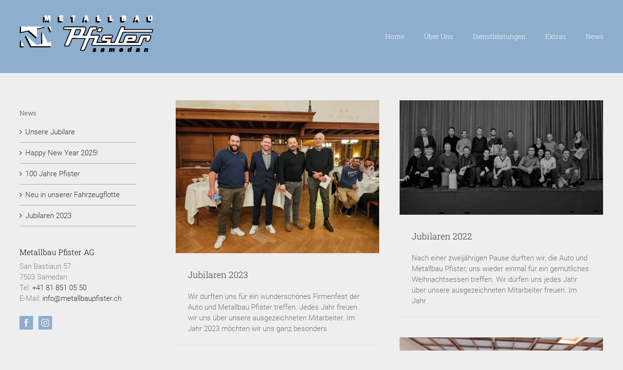

--- FILE ---
content_type: text/html; charset=UTF-8
request_url: https://www.metallbaupfister.ch/tag/jubilaren/
body_size: 15651
content:
<!DOCTYPE html>
<html class="avada-html-layout-wide avada-html-header-position-top avada-html-is-archive" lang="de-CH" prefix="og: http://ogp.me/ns# fb: http://ogp.me/ns/fb#">
<head>
	<meta http-equiv="X-UA-Compatible" content="IE=edge" />
	<meta http-equiv="Content-Type" content="text/html; charset=utf-8"/>
	<meta name="viewport" content="width=device-width, initial-scale=1" />
	<meta name='robots' content='index, follow, max-image-preview:large, max-snippet:-1, max-video-preview:-1' />

<!-- Google Tag Manager for WordPress by gtm4wp.com -->
<script data-cfasync="false" data-pagespeed-no-defer>
	var gtm4wp_datalayer_name = "dataLayer";
	var dataLayer = dataLayer || [];
</script>
<!-- End Google Tag Manager for WordPress by gtm4wp.com -->
	<!-- This site is optimized with the Yoast SEO plugin v26.6 - https://yoast.com/wordpress/plugins/seo/ -->
	<title>Jubilaren Archives - Pfister Metallbau</title>
	<link rel="canonical" href="https://www.metallbaupfister.ch/tag/jubilaren/" />
	<meta property="og:locale" content="de_DE" />
	<meta property="og:type" content="article" />
	<meta property="og:title" content="Jubilaren Archives - Pfister Metallbau" />
	<meta property="og:url" content="https://www.metallbaupfister.ch/tag/jubilaren/" />
	<meta property="og:site_name" content="Pfister Metallbau" />
	<meta name="twitter:card" content="summary_large_image" />
	<script type="application/ld+json" class="yoast-schema-graph">{"@context":"https://schema.org","@graph":[{"@type":"CollectionPage","@id":"https://www.metallbaupfister.ch/tag/jubilaren/","url":"https://www.metallbaupfister.ch/tag/jubilaren/","name":"Jubilaren Archives - Pfister Metallbau","isPartOf":{"@id":"https://www.metallbaupfister.ch/#website"},"primaryImageOfPage":{"@id":"https://www.metallbaupfister.ch/tag/jubilaren/#primaryimage"},"image":{"@id":"https://www.metallbaupfister.ch/tag/jubilaren/#primaryimage"},"thumbnailUrl":"https://www.metallbaupfister.ch/wp-content/uploads/sites/10/2023/01/2023_Jubilaren_Weihnachtsfoto_q-scaled.jpg","breadcrumb":{"@id":"https://www.metallbaupfister.ch/tag/jubilaren/#breadcrumb"},"inLanguage":"de-CH"},{"@type":"ImageObject","inLanguage":"de-CH","@id":"https://www.metallbaupfister.ch/tag/jubilaren/#primaryimage","url":"https://www.metallbaupfister.ch/wp-content/uploads/sites/10/2023/01/2023_Jubilaren_Weihnachtsfoto_q-scaled.jpg","contentUrl":"https://www.metallbaupfister.ch/wp-content/uploads/sites/10/2023/01/2023_Jubilaren_Weihnachtsfoto_q-scaled.jpg","width":2560,"height":1920},{"@type":"BreadcrumbList","@id":"https://www.metallbaupfister.ch/tag/jubilaren/#breadcrumb","itemListElement":[{"@type":"ListItem","position":1,"name":"Home","item":"https://www.metallbaupfister.ch/"},{"@type":"ListItem","position":2,"name":"Jubilaren"}]},{"@type":"WebSite","@id":"https://www.metallbaupfister.ch/#website","url":"https://www.metallbaupfister.ch/","name":"Pfister Metallbau","description":"Pfister Metallbau Samedan","potentialAction":[{"@type":"SearchAction","target":{"@type":"EntryPoint","urlTemplate":"https://www.metallbaupfister.ch/?s={search_term_string}"},"query-input":{"@type":"PropertyValueSpecification","valueRequired":true,"valueName":"search_term_string"}}],"inLanguage":"de-CH"}]}</script>
	<!-- / Yoast SEO plugin. -->


<link rel="alternate" type="application/rss+xml" title="Pfister Metallbau &raquo; Feed" href="https://www.metallbaupfister.ch/feed/" />
<link rel="alternate" type="application/rss+xml" title="Pfister Metallbau &raquo; Kommentar-Feed" href="https://www.metallbaupfister.ch/comments/feed/" />
					<link rel="shortcut icon" href="https://www.metallbaupfister.ch/wp-content/uploads/sites/10/2017/09/metallbau-pfister-fav.png" type="image/x-icon" />
		
		
		
		
		
		<link rel="alternate" type="application/rss+xml" title="Pfister Metallbau &raquo; Jubilaren Schlagwort-Feed" href="https://www.metallbaupfister.ch/tag/jubilaren/feed/" />
<style id='wp-img-auto-sizes-contain-inline-css' type='text/css'>
img:is([sizes=auto i],[sizes^="auto," i]){contain-intrinsic-size:3000px 1500px}
/*# sourceURL=wp-img-auto-sizes-contain-inline-css */
</style>

<style id='wp-emoji-styles-inline-css' type='text/css'>

	img.wp-smiley, img.emoji {
		display: inline !important;
		border: none !important;
		box-shadow: none !important;
		height: 1em !important;
		width: 1em !important;
		margin: 0 0.07em !important;
		vertical-align: -0.1em !important;
		background: none !important;
		padding: 0 !important;
	}
/*# sourceURL=wp-emoji-styles-inline-css */
</style>
<link rel='stylesheet' id='rs-plugin-settings-css' href='https://www.metallbaupfister.ch/wp-content/plugins/revslider/public/assets/css/rs6.css?ver=6.2.23' type='text/css' media='all' />
<style id='rs-plugin-settings-inline-css' type='text/css'>
#rs-demo-id {}
/*# sourceURL=rs-plugin-settings-inline-css */
</style>
<link rel='stylesheet' id='parent-style-css' href='https://www.metallbaupfister.ch/wp-content/themes/Avada/style.css?ver=6.9' type='text/css' media='all' />
<link rel='stylesheet' id='fusion-dynamic-css-css' href='https://www.metallbaupfister.ch/wp-content/uploads/sites/10/fusion-styles/_blog-10-4cf277b2f73d5d91b94586166665f203.min.css?ver=3.3.1' type='text/css' media='all' />
<script type="text/javascript" src="https://www.metallbaupfister.ch/wp-includes/js/jquery/jquery.min.js?ver=3.7.1" id="jquery-core-js"></script>
<script type="text/javascript" src="https://www.metallbaupfister.ch/wp-includes/js/jquery/jquery-migrate.min.js?ver=3.4.1" id="jquery-migrate-js"></script>
<script type="text/javascript" src="https://www.metallbaupfister.ch/wp-content/plugins/revslider/public/assets/js/rbtools.min.js?ver=6.2.23" id="tp-tools-js"></script>
<script type="text/javascript" src="https://www.metallbaupfister.ch/wp-content/plugins/revslider/public/assets/js/rs6.min.js?ver=6.2.23" id="revmin-js"></script>
<script type="text/javascript" id="ai-js-js-extra">
/* <![CDATA[ */
var MyAjax = {"ajaxurl":"https://www.metallbaupfister.ch/wp-admin/admin-ajax.php","security":"033e49d9c4"};
//# sourceURL=ai-js-js-extra
/* ]]> */
</script>
<script type="text/javascript" src="https://www.metallbaupfister.ch/wp-content/plugins/advanced-iframe/js/ai.min.js?ver=1" id="ai-js-js"></script>
<link rel="https://api.w.org/" href="https://www.metallbaupfister.ch/wp-json/" /><link rel="alternate" title="JSON" type="application/json" href="https://www.metallbaupfister.ch/wp-json/wp/v2/tags/81" /><link rel="EditURI" type="application/rsd+xml" title="RSD" href="https://www.metallbaupfister.ch/xmlrpc.php?rsd" />
<meta name="generator" content="WordPress 6.9" />

<!-- Google Tag Manager for WordPress by gtm4wp.com -->
<!-- GTM Container placement set to automatic -->
<script data-cfasync="false" data-pagespeed-no-defer type="text/javascript">
	var dataLayer_content = {"pagePostType":"post","pagePostType2":"tag-post"};
	dataLayer.push( dataLayer_content );
</script>
<script data-cfasync="false" data-pagespeed-no-defer type="text/javascript">
(function(w,d,s,l,i){w[l]=w[l]||[];w[l].push({'gtm.start':
new Date().getTime(),event:'gtm.js'});var f=d.getElementsByTagName(s)[0],
j=d.createElement(s),dl=l!='dataLayer'?'&l='+l:'';j.async=true;j.src=
'//www.googletagmanager.com/gtm.js?id='+i+dl;f.parentNode.insertBefore(j,f);
})(window,document,'script','dataLayer','GTM-W9BNLL');
</script>
<!-- End Google Tag Manager for WordPress by gtm4wp.com --><style type="text/css" id="css-fb-visibility">@media screen and (max-width: 640px){body:not(.fusion-builder-ui-wireframe) .fusion-no-small-visibility{display:none !important;}body:not(.fusion-builder-ui-wireframe) .sm-text-align-center{text-align:center !important;}body:not(.fusion-builder-ui-wireframe) .sm-text-align-left{text-align:left !important;}body:not(.fusion-builder-ui-wireframe) .sm-text-align-right{text-align:right !important;}body:not(.fusion-builder-ui-wireframe) .sm-mx-auto{margin-left:auto !important;margin-right:auto !important;}body:not(.fusion-builder-ui-wireframe) .sm-ml-auto{margin-left:auto !important;}body:not(.fusion-builder-ui-wireframe) .sm-mr-auto{margin-right:auto !important;}body:not(.fusion-builder-ui-wireframe) .fusion-absolute-position-small{position:absolute;top:auto;width:100%;}}@media screen and (min-width: 641px) and (max-width: 1024px){body:not(.fusion-builder-ui-wireframe) .fusion-no-medium-visibility{display:none !important;}body:not(.fusion-builder-ui-wireframe) .md-text-align-center{text-align:center !important;}body:not(.fusion-builder-ui-wireframe) .md-text-align-left{text-align:left !important;}body:not(.fusion-builder-ui-wireframe) .md-text-align-right{text-align:right !important;}body:not(.fusion-builder-ui-wireframe) .md-mx-auto{margin-left:auto !important;margin-right:auto !important;}body:not(.fusion-builder-ui-wireframe) .md-ml-auto{margin-left:auto !important;}body:not(.fusion-builder-ui-wireframe) .md-mr-auto{margin-right:auto !important;}body:not(.fusion-builder-ui-wireframe) .fusion-absolute-position-medium{position:absolute;top:auto;width:100%;}}@media screen and (min-width: 1025px){body:not(.fusion-builder-ui-wireframe) .fusion-no-large-visibility{display:none !important;}body:not(.fusion-builder-ui-wireframe) .lg-text-align-center{text-align:center !important;}body:not(.fusion-builder-ui-wireframe) .lg-text-align-left{text-align:left !important;}body:not(.fusion-builder-ui-wireframe) .lg-text-align-right{text-align:right !important;}body:not(.fusion-builder-ui-wireframe) .lg-mx-auto{margin-left:auto !important;margin-right:auto !important;}body:not(.fusion-builder-ui-wireframe) .lg-ml-auto{margin-left:auto !important;}body:not(.fusion-builder-ui-wireframe) .lg-mr-auto{margin-right:auto !important;}body:not(.fusion-builder-ui-wireframe) .fusion-absolute-position-large{position:absolute;top:auto;width:100%;}}</style><meta name="generator" content="Powered by Slider Revolution 6.2.23 - responsive, Mobile-Friendly Slider Plugin for WordPress with comfortable drag and drop interface." />
<script type="text/javascript">function setREVStartSize(e){
			//window.requestAnimationFrame(function() {				 
				window.RSIW = window.RSIW===undefined ? window.innerWidth : window.RSIW;	
				window.RSIH = window.RSIH===undefined ? window.innerHeight : window.RSIH;	
				try {								
					var pw = document.getElementById(e.c).parentNode.offsetWidth,
						newh;
					pw = pw===0 || isNaN(pw) ? window.RSIW : pw;
					e.tabw = e.tabw===undefined ? 0 : parseInt(e.tabw);
					e.thumbw = e.thumbw===undefined ? 0 : parseInt(e.thumbw);
					e.tabh = e.tabh===undefined ? 0 : parseInt(e.tabh);
					e.thumbh = e.thumbh===undefined ? 0 : parseInt(e.thumbh);
					e.tabhide = e.tabhide===undefined ? 0 : parseInt(e.tabhide);
					e.thumbhide = e.thumbhide===undefined ? 0 : parseInt(e.thumbhide);
					e.mh = e.mh===undefined || e.mh=="" || e.mh==="auto" ? 0 : parseInt(e.mh,0);		
					if(e.layout==="fullscreen" || e.l==="fullscreen") 						
						newh = Math.max(e.mh,window.RSIH);					
					else{					
						e.gw = Array.isArray(e.gw) ? e.gw : [e.gw];
						for (var i in e.rl) if (e.gw[i]===undefined || e.gw[i]===0) e.gw[i] = e.gw[i-1];					
						e.gh = e.el===undefined || e.el==="" || (Array.isArray(e.el) && e.el.length==0)? e.gh : e.el;
						e.gh = Array.isArray(e.gh) ? e.gh : [e.gh];
						for (var i in e.rl) if (e.gh[i]===undefined || e.gh[i]===0) e.gh[i] = e.gh[i-1];
											
						var nl = new Array(e.rl.length),
							ix = 0,						
							sl;					
						e.tabw = e.tabhide>=pw ? 0 : e.tabw;
						e.thumbw = e.thumbhide>=pw ? 0 : e.thumbw;
						e.tabh = e.tabhide>=pw ? 0 : e.tabh;
						e.thumbh = e.thumbhide>=pw ? 0 : e.thumbh;					
						for (var i in e.rl) nl[i] = e.rl[i]<window.RSIW ? 0 : e.rl[i];
						sl = nl[0];									
						for (var i in nl) if (sl>nl[i] && nl[i]>0) { sl = nl[i]; ix=i;}															
						var m = pw>(e.gw[ix]+e.tabw+e.thumbw) ? 1 : (pw-(e.tabw+e.thumbw)) / (e.gw[ix]);					
						newh =  (e.gh[ix] * m) + (e.tabh + e.thumbh);
					}				
					if(window.rs_init_css===undefined) window.rs_init_css = document.head.appendChild(document.createElement("style"));					
					document.getElementById(e.c).height = newh+"px";
					window.rs_init_css.innerHTML += "#"+e.c+"_wrapper { height: "+newh+"px }";				
				} catch(e){
					console.log("Failure at Presize of Slider:" + e)
				}					   
			//});
		  };</script>
		<script type="text/javascript">
			var doc = document.documentElement;
			doc.setAttribute( 'data-useragent', navigator.userAgent );
		</script>
		
	<link rel='stylesheet' id='wp-block-library-css' href='https://www.metallbaupfister.ch/wp-includes/css/dist/block-library/style.min.css?ver=6.9' type='text/css' media='all' />
<style id='wp-block-library-inline-css' type='text/css'>
/*wp_block_styles_on_demand_placeholder:697eb51db0f3f*/
/*# sourceURL=wp-block-library-inline-css */
</style>
<style id='wp-block-library-theme-inline-css' type='text/css'>
.wp-block-audio :where(figcaption){color:#555;font-size:13px;text-align:center}.is-dark-theme .wp-block-audio :where(figcaption){color:#ffffffa6}.wp-block-audio{margin:0 0 1em}.wp-block-code{border:1px solid #ccc;border-radius:4px;font-family:Menlo,Consolas,monaco,monospace;padding:.8em 1em}.wp-block-embed :where(figcaption){color:#555;font-size:13px;text-align:center}.is-dark-theme .wp-block-embed :where(figcaption){color:#ffffffa6}.wp-block-embed{margin:0 0 1em}.blocks-gallery-caption{color:#555;font-size:13px;text-align:center}.is-dark-theme .blocks-gallery-caption{color:#ffffffa6}:root :where(.wp-block-image figcaption){color:#555;font-size:13px;text-align:center}.is-dark-theme :root :where(.wp-block-image figcaption){color:#ffffffa6}.wp-block-image{margin:0 0 1em}.wp-block-pullquote{border-bottom:4px solid;border-top:4px solid;color:currentColor;margin-bottom:1.75em}.wp-block-pullquote :where(cite),.wp-block-pullquote :where(footer),.wp-block-pullquote__citation{color:currentColor;font-size:.8125em;font-style:normal;text-transform:uppercase}.wp-block-quote{border-left:.25em solid;margin:0 0 1.75em;padding-left:1em}.wp-block-quote cite,.wp-block-quote footer{color:currentColor;font-size:.8125em;font-style:normal;position:relative}.wp-block-quote:where(.has-text-align-right){border-left:none;border-right:.25em solid;padding-left:0;padding-right:1em}.wp-block-quote:where(.has-text-align-center){border:none;padding-left:0}.wp-block-quote.is-large,.wp-block-quote.is-style-large,.wp-block-quote:where(.is-style-plain){border:none}.wp-block-search .wp-block-search__label{font-weight:700}.wp-block-search__button{border:1px solid #ccc;padding:.375em .625em}:where(.wp-block-group.has-background){padding:1.25em 2.375em}.wp-block-separator.has-css-opacity{opacity:.4}.wp-block-separator{border:none;border-bottom:2px solid;margin-left:auto;margin-right:auto}.wp-block-separator.has-alpha-channel-opacity{opacity:1}.wp-block-separator:not(.is-style-wide):not(.is-style-dots){width:100px}.wp-block-separator.has-background:not(.is-style-dots){border-bottom:none;height:1px}.wp-block-separator.has-background:not(.is-style-wide):not(.is-style-dots){height:2px}.wp-block-table{margin:0 0 1em}.wp-block-table td,.wp-block-table th{word-break:normal}.wp-block-table :where(figcaption){color:#555;font-size:13px;text-align:center}.is-dark-theme .wp-block-table :where(figcaption){color:#ffffffa6}.wp-block-video :where(figcaption){color:#555;font-size:13px;text-align:center}.is-dark-theme .wp-block-video :where(figcaption){color:#ffffffa6}.wp-block-video{margin:0 0 1em}:root :where(.wp-block-template-part.has-background){margin-bottom:0;margin-top:0;padding:1.25em 2.375em}
/*# sourceURL=/wp-includes/css/dist/block-library/theme.min.css */
</style>
</head>

<body class="archive tag tag-jubilaren tag-81 wp-theme-Avada wp-child-theme-Avada-Child-Theme fusion-image-hovers fusion-pagination-sizing fusion-button_size-medium fusion-button_type-flat fusion-button_span-no avada-image-rollover-circle-yes avada-image-rollover-yes avada-image-rollover-direction-left fusion-body ltr fusion-sticky-header no-tablet-sticky-header no-mobile-sticky-header avada-has-rev-slider-styles fusion-disable-outline fusion-sub-menu-fade mobile-logo-pos-left layout-wide-mode avada-has-boxed-modal-shadow-none layout-scroll-offset-full avada-has-zero-margin-offset-top has-sidebar fusion-top-header menu-text-align-left mobile-menu-design-modern fusion-show-pagination-text fusion-header-layout-v1 avada-responsive avada-footer-fx-none avada-menu-highlight-style-bar fusion-search-form-classic fusion-main-menu-search-overlay fusion-avatar-square avada-sticky-shrinkage avada-dropdown-styles avada-blog-layout-medium avada-blog-archive-layout-grid avada-header-shadow-no avada-menu-icon-position-left avada-has-mainmenu-dropdown-divider avada-has-pagetitle-100-width avada-has-pagetitle-bg-full avada-has-breadcrumb-mobile-hidden avada-has-page-title-mobile-height-auto avada-has-titlebar-hide avada-has-footer-widget-bg-image avada-has-pagination-padding avada-flyout-menu-direction-fade avada-ec-views-v1" >
	
<!-- GTM Container placement set to automatic -->
<!-- Google Tag Manager (noscript) -->
				<noscript><iframe src="https://www.googletagmanager.com/ns.html?id=GTM-W9BNLL" height="0" width="0" style="display:none;visibility:hidden" aria-hidden="true"></iframe></noscript>
<!-- End Google Tag Manager (noscript) -->	<a class="skip-link screen-reader-text" href="#content">Skip to content</a>

	<div id="boxed-wrapper">
		<div class="fusion-sides-frame"></div>
		<div id="wrapper" class="fusion-wrapper">
			<div id="home" style="position:relative;top:-1px;"></div>
			
				
			<header class="fusion-header-wrapper">
				<div class="fusion-header-v1 fusion-logo-alignment fusion-logo-left fusion-sticky-menu- fusion-sticky-logo-1 fusion-mobile-logo-1  fusion-mobile-menu-design-modern">
					<div class="fusion-header-sticky-height"></div>
<div class="fusion-header">
	<div class="fusion-row">
					<div class="fusion-logo" data-margin-top="31px" data-margin-bottom="31px" data-margin-left="0px" data-margin-right="0px">
			<a class="fusion-logo-link"  href="https://www.metallbaupfister.ch/" >

						<!-- standard logo -->
			<img src="https://www.metallbaupfister.ch/wp-content/uploads/sites/10/2017/09/logo_mettalbau.png" srcset="https://www.metallbaupfister.ch/wp-content/uploads/sites/10/2017/09/logo_mettalbau.png 1x, https://www.metallbaupfister.ch/wp-content/uploads/sites/10/2017/09/logo_mettalbau@2x.png 2x" width="275" height="76" style="max-height:76px;height:auto;" alt="Pfister Metallbau Logo" data-retina_logo_url="https://www.metallbaupfister.ch/wp-content/uploads/sites/10/2017/09/logo_mettalbau@2x.png" class="fusion-standard-logo" />

											<!-- mobile logo -->
				<img src="https://www.metallbaupfister.ch/wp-content/uploads/sites/10/2017/09/logo_mettalbausticky@1x-1.png" srcset="https://www.metallbaupfister.ch/wp-content/uploads/sites/10/2017/09/logo_mettalbausticky@1x-1.png 1x, https://www.metallbaupfister.ch/wp-content/uploads/sites/10/2017/09/logo_mettalbausticky@2x-1.png 2x" width="152" height="42" style="max-height:42px;height:auto;" alt="Pfister Metallbau Logo" data-retina_logo_url="https://www.metallbaupfister.ch/wp-content/uploads/sites/10/2017/09/logo_mettalbausticky@2x-1.png" class="fusion-mobile-logo" />
			
											<!-- sticky header logo -->
				<img src="https://www.metallbaupfister.ch/wp-content/uploads/sites/10/2017/09/logo_mettalbausticky@1x.png" srcset="https://www.metallbaupfister.ch/wp-content/uploads/sites/10/2017/09/logo_mettalbausticky@1x.png 1x, https://www.metallbaupfister.ch/wp-content/uploads/sites/10/2017/09/logo_mettalbausticky@2x.png 2x" width="152" height="42" style="max-height:42px;height:auto;" alt="Pfister Metallbau Logo" data-retina_logo_url="https://www.metallbaupfister.ch/wp-content/uploads/sites/10/2017/09/logo_mettalbausticky@2x.png" class="fusion-sticky-logo" />
					</a>
		</div>		<nav class="fusion-main-menu" aria-label="Main Menu"><div class="fusion-overlay-search">		<form role="search" class="searchform fusion-search-form  fusion-search-form-classic" method="get" action="https://www.metallbaupfister.ch/">
			<div class="fusion-search-form-content">

				
				<div class="fusion-search-field search-field">
					<label><span class="screen-reader-text">Search for:</span>
													<input type="search" value="" name="s" class="s" placeholder="Search..." required aria-required="true" aria-label="Search..."/>
											</label>
				</div>
				<div class="fusion-search-button search-button">
					<input type="submit" class="fusion-search-submit searchsubmit" aria-label="Search" value="&#xf002;" />
									</div>

				
			</div>


			
		</form>
		<div class="fusion-search-spacer"></div><a href="#" role="button" aria-label="Close Search" class="fusion-close-search"></a></div><ul id="menu-metallbau-pfister-main-menu" class="fusion-menu"><li  id="menu-item-11816"  class="menu-item menu-item-type-post_type menu-item-object-page menu-item-home menu-item-11816"  data-item-id="11816"><a  href="https://www.metallbaupfister.ch/" class="fusion-bar-highlight"><span class="menu-text">Home</span></a></li><li  id="menu-item-13059"  class="menu-item menu-item-type-custom menu-item-object-custom menu-item-has-children menu-item-13059 fusion-dropdown-menu"  data-item-id="13059"><a  href="/geschichte/" class="fusion-bar-highlight"><span class="menu-text">Über Uns</span></a><ul class="sub-menu"><li  id="menu-item-12592"  class="menu-item menu-item-type-post_type menu-item-object-page menu-item-12592 fusion-dropdown-submenu" ><a  href="https://www.metallbaupfister.ch/geschichte/" class="fusion-bar-highlight"><span>Geschichte</span></a></li><li  id="menu-item-12589"  class="menu-item menu-item-type-post_type menu-item-object-page menu-item-12589 fusion-dropdown-submenu" ><a  href="https://www.metallbaupfister.ch/leitbild/" class="fusion-bar-highlight"><span>Leitbild</span></a></li><li  id="menu-item-12591"  class="menu-item menu-item-type-post_type menu-item-object-page menu-item-12591 fusion-dropdown-submenu" ><a  href="https://www.metallbaupfister.ch/team/" class="fusion-bar-highlight"><span>Team</span></a></li><li  id="menu-item-13366"  class="menu-item menu-item-type-post_type menu-item-object-page menu-item-13366 fusion-dropdown-submenu" ><a  href="https://www.metallbaupfister.ch/lehrlinge/" class="fusion-bar-highlight"><span>Lehrlinge</span></a></li><li  id="menu-item-12590"  class="menu-item menu-item-type-post_type menu-item-object-page menu-item-12590 fusion-dropdown-submenu" ><a  href="https://www.metallbaupfister.ch/kontakt/" class="fusion-bar-highlight"><span>Kontakt</span></a></li></ul></li><li  id="menu-item-11962"  class="menu-item menu-item-type-post_type menu-item-object-page menu-item-has-children menu-item-11962 fusion-dropdown-menu"  data-item-id="11962"><a  href="https://www.metallbaupfister.ch/dienstleistungen/" class="fusion-bar-highlight"><span class="menu-text">Dienstleistungen</span></a><ul class="sub-menu"><li  id="menu-item-14558"  class="menu-item menu-item-type-post_type menu-item-object-page menu-item-14558 fusion-dropdown-submenu" ><a  href="https://www.metallbaupfister.ch/dienstleistungen/ingenieurleistungen/" class="fusion-bar-highlight"><span>Ingenieurleistungen</span></a></li><li  id="menu-item-12967"  class="menu-item menu-item-type-post_type menu-item-object-page menu-item-12967 fusion-dropdown-submenu" ><a  href="https://www.metallbaupfister.ch/dienstleistungen/fenster-tueren-etc/" class="fusion-bar-highlight"><span>Fenster, Türen etc.</span></a></li><li  id="menu-item-12966"  class="menu-item menu-item-type-post_type menu-item-object-page menu-item-12966 fusion-dropdown-submenu" ><a  href="https://www.metallbaupfister.ch/dienstleistungen/wintergaerten/" class="fusion-bar-highlight"><span>Wintergärten</span></a></li><li  id="menu-item-12965"  class="menu-item menu-item-type-post_type menu-item-object-page menu-item-12965 fusion-dropdown-submenu" ><a  href="https://www.metallbaupfister.ch/dienstleistungen/balkonverglasung/" class="fusion-bar-highlight"><span>Balkonverglasung</span></a></li><li  id="menu-item-12964"  class="menu-item menu-item-type-post_type menu-item-object-page menu-item-12964 fusion-dropdown-submenu" ><a  href="https://www.metallbaupfister.ch/dienstleistungen/metallfassaden/" class="fusion-bar-highlight"><span>Metallfassaden</span></a></li><li  id="menu-item-12963"  class="menu-item menu-item-type-post_type menu-item-object-page menu-item-12963 fusion-dropdown-submenu" ><a  href="https://www.metallbaupfister.ch/dienstleistungen/dachoberlichter/" class="fusion-bar-highlight"><span>Dachoberlichter</span></a></li><li  id="menu-item-12956"  class="menu-item menu-item-type-post_type menu-item-object-page menu-item-12956 fusion-dropdown-submenu" ><a  href="https://www.metallbaupfister.ch/dienstleistungen/schlosserarbeiten/" class="fusion-bar-highlight"><span>Schlosserarbeiten</span></a></li><li  id="menu-item-12962"  class="menu-item menu-item-type-post_type menu-item-object-page menu-item-12962 fusion-dropdown-submenu" ><a  href="https://www.metallbaupfister.ch/dienstleistungen/kunstschmiede/" class="fusion-bar-highlight"><span>Kunstschmiede</span></a></li><li  id="menu-item-12961"  class="menu-item menu-item-type-post_type menu-item-object-page menu-item-12961 fusion-dropdown-submenu" ><a  href="https://www.metallbaupfister.ch/dienstleistungen/treppen-gelaender/" class="fusion-bar-highlight"><span>Treppen &#038; Geländer</span></a></li><li  id="menu-item-12960"  class="menu-item menu-item-type-post_type menu-item-object-page menu-item-12960 fusion-dropdown-submenu" ><a  href="https://www.metallbaupfister.ch/dienstleistungen/sonnenschutz/" class="fusion-bar-highlight"><span>Sonnenschutz-Markisen</span></a></li><li  id="menu-item-12959"  class="menu-item menu-item-type-post_type menu-item-object-page menu-item-12959 fusion-dropdown-submenu" ><a  href="https://www.metallbaupfister.ch/dienstleistungen/tore/" class="fusion-bar-highlight"><span>Tore</span></a></li><li  id="menu-item-12958"  class="menu-item menu-item-type-post_type menu-item-object-page menu-item-12958 fusion-dropdown-submenu" ><a  href="https://www.metallbaupfister.ch/dienstleistungen/stahl-metallbau/" class="fusion-bar-highlight"><span>Stahl- &#038; Metallbau</span></a></li><li  id="menu-item-12957"  class="menu-item menu-item-type-post_type menu-item-object-page menu-item-12957 fusion-dropdown-submenu" ><a  href="https://www.metallbaupfister.ch/dienstleistungen/solaranlagen/" class="fusion-bar-highlight"><span>Solaranlagen</span></a></li></ul></li><li  id="menu-item-12751"  class="menu-item menu-item-type-custom menu-item-object-custom menu-item-has-children menu-item-12751 fusion-dropdown-menu"  data-item-id="12751"><a  href="/boerse/" class="fusion-bar-highlight"><span class="menu-text">Extras</span></a><ul class="sub-menu"><li  id="menu-item-12753"  class="menu-item menu-item-type-post_type menu-item-object-page menu-item-12753 fusion-dropdown-submenu" ><a  href="https://www.metallbaupfister.ch/boerse/" class="fusion-bar-highlight"><span>Börse</span></a></li><li  id="menu-item-12752"  class="menu-item menu-item-type-post_type menu-item-object-page menu-item-12752 fusion-dropdown-submenu" ><a  href="https://www.metallbaupfister.ch/links/" class="fusion-bar-highlight"><span>Links</span></a></li><li  id="menu-item-13826"  class="menu-item menu-item-type-post_type menu-item-object-page menu-item-13826 fusion-dropdown-submenu" ><a  href="https://www.metallbaupfister.ch/impressum/" class="fusion-bar-highlight"><span>Impressum</span></a></li><li  id="menu-item-14158"  class="menu-item menu-item-type-post_type menu-item-object-page menu-item-14158 fusion-dropdown-submenu" ><a  href="https://www.metallbaupfister.ch/sitemap/" class="fusion-bar-highlight"><span>Sitemap</span></a></li></ul></li><li  id="menu-item-13267"  class="menu-item menu-item-type-post_type menu-item-object-page menu-item-13267"  data-item-id="13267"><a  href="https://www.metallbaupfister.ch/news/" class="fusion-bar-highlight"><span class="menu-text">News</span></a></li></ul></nav>	<div class="fusion-mobile-menu-icons">
							<a href="#" class="fusion-icon fusion-icon-bars" aria-label="Toggle mobile menu" aria-expanded="false"></a>
		
		
		
			</div>

<nav class="fusion-mobile-nav-holder fusion-mobile-menu-text-align-left" aria-label="Main Menu Mobile"></nav>

					</div>
</div>
				</div>
				<div class="fusion-clearfix"></div>
			</header>
							
				
		<div id="sliders-container">
					</div>
				
				
			
			
						<main id="main" class="clearfix ">
				<div class="fusion-row" style="">
<section id="content" class="" style="float: right;">
	
	<div id="posts-container" class="fusion-blog-archive fusion-blog-layout-grid-wrapper fusion-clearfix">
	<div class="fusion-posts-container fusion-blog-layout-grid fusion-blog-layout-grid-2 isotope fusion-no-meta-info fusion-blog-pagination fusion-blog-rollover " data-pages="1">
		
		
													<article id="post-15014" class="fusion-post-grid  post fusion-clearfix post-15014 type-post status-publish format-image has-post-thumbnail hentry category-allgemein category-metallbau tag-jubilaren tag-weihnachtsessen post_format-post-format-image">
														<div class="fusion-post-wrapper">
				
				
				
									
		<div class="fusion-flexslider flexslider fusion-flexslider-loading fusion-post-slideshow">
		<ul class="slides">
																		<li>

<div  class="fusion-image-wrapper" aria-haspopup="true">
	
	
	
		
					<img width="2560" height="1920" src="https://www.metallbaupfister.ch/wp-content/uploads/sites/10/2023/01/2023_Jubilaren_Weihnachtsfoto_q-scaled.jpg" class="attachment-full size-full wp-post-image" alt="" decoding="async" fetchpriority="high" srcset="https://www.metallbaupfister.ch/wp-content/uploads/sites/10/2023/01/2023_Jubilaren_Weihnachtsfoto_q-200x150.jpg 200w, https://www.metallbaupfister.ch/wp-content/uploads/sites/10/2023/01/2023_Jubilaren_Weihnachtsfoto_q-400x300.jpg 400w, https://www.metallbaupfister.ch/wp-content/uploads/sites/10/2023/01/2023_Jubilaren_Weihnachtsfoto_q-600x450.jpg 600w, https://www.metallbaupfister.ch/wp-content/uploads/sites/10/2023/01/2023_Jubilaren_Weihnachtsfoto_q-800x600.jpg 800w, https://www.metallbaupfister.ch/wp-content/uploads/sites/10/2023/01/2023_Jubilaren_Weihnachtsfoto_q-1200x900.jpg 1200w, https://www.metallbaupfister.ch/wp-content/uploads/sites/10/2023/01/2023_Jubilaren_Weihnachtsfoto_q-scaled.jpg 2560w" sizes="(min-width: 2200px) 100vw, (min-width: 732px) 420px, (min-width: 640px) 732px, " />
	

		<div class="fusion-rollover">
	<div class="fusion-rollover-content">

														<a class="fusion-rollover-link" href="https://www.metallbaupfister.ch/2024/01/15/jubilaren2022-2/">Jubilaren 2023</a>
			
								
		
												<h4 class="fusion-rollover-title">
					<a class="fusion-rollover-title-link" href="https://www.metallbaupfister.ch/2024/01/15/jubilaren2022-2/">
						Jubilaren 2023					</a>
				</h4>
			
										<div class="fusion-rollover-categories"><a href="https://www.metallbaupfister.ch/category/allgemein/" rel="tag">Allgemein</a>, <a href="https://www.metallbaupfister.ch/category/metallbau/" rel="tag">Metallbau</a></div>					
		
						<a class="fusion-link-wrapper" href="https://www.metallbaupfister.ch/2024/01/15/jubilaren2022-2/" aria-label="Jubilaren 2023"></a>
	</div>
</div>

	
</div>
</li>
																																																																														</ul>
	</div>
				
														<div class="fusion-post-content-wrapper">
				
				
				<div class="fusion-post-content post-content">
					<h2 class="entry-title fusion-post-title"><a href="https://www.metallbaupfister.ch/2024/01/15/jubilaren2022-2/">Jubilaren 2023</a></h2>
																<span class="vcard rich-snippet-hidden"><span class="fn"><a href="https://www.metallbaupfister.ch/author/hanspeter/" title="Beiträge von Hans Peter Gröble" rel="author">Hans Peter Gröble</a></span></span><span class="updated rich-snippet-hidden">2024-06-14T07:48:00+02:00</span>
												
					
					<div class="fusion-post-content-container">
						<p></p><p>     Wir durften uns für ein wunderschönes Firmenfest der Auto und Metallbau Pfister treffen. Jedes Jahr freuen wir uns über unsere ausgezeichneten Mitarbeiter. Im Jahr 2023 möchten wir uns ganz besonders</p>					</div>
				</div>

				
													<span class="entry-title rich-snippet-hidden">Jubilaren 2023</span><span class="vcard rich-snippet-hidden"><span class="fn"><a href="https://www.metallbaupfister.ch/author/hanspeter/" title="Beiträge von Hans Peter Gröble" rel="author">Hans Peter Gröble</a></span></span><span class="updated rich-snippet-hidden">2024-06-14T07:48:00+02:00</span>				
									</div>
				
									</div>
							</article>

			
											<article id="post-14946" class="fusion-post-grid  post fusion-clearfix post-14946 type-post status-publish format-image has-post-thumbnail hentry category-allgemein category-metallbau tag-jubilaren tag-weihnachtsessen post_format-post-format-image">
														<div class="fusion-post-wrapper">
				
				
				
									
		<div class="fusion-flexslider flexslider fusion-flexslider-loading fusion-post-slideshow">
		<ul class="slides">
																		<li>

<div  class="fusion-image-wrapper" aria-haspopup="true">
	
	
	
		
					<img width="2560" height="1440" src="https://www.metallbaupfister.ch/wp-content/uploads/sites/10/2019/12/2022_Jubilaren_Weihnachtsfoto-scaled.jpg" class="attachment-full size-full wp-post-image" alt="" decoding="async" srcset="https://www.metallbaupfister.ch/wp-content/uploads/sites/10/2019/12/2022_Jubilaren_Weihnachtsfoto-200x113.jpg 200w, https://www.metallbaupfister.ch/wp-content/uploads/sites/10/2019/12/2022_Jubilaren_Weihnachtsfoto-400x225.jpg 400w, https://www.metallbaupfister.ch/wp-content/uploads/sites/10/2019/12/2022_Jubilaren_Weihnachtsfoto-600x338.jpg 600w, https://www.metallbaupfister.ch/wp-content/uploads/sites/10/2019/12/2022_Jubilaren_Weihnachtsfoto-800x450.jpg 800w, https://www.metallbaupfister.ch/wp-content/uploads/sites/10/2019/12/2022_Jubilaren_Weihnachtsfoto-1200x675.jpg 1200w, https://www.metallbaupfister.ch/wp-content/uploads/sites/10/2019/12/2022_Jubilaren_Weihnachtsfoto-scaled.jpg 2560w" sizes="(min-width: 2200px) 100vw, (min-width: 732px) 420px, (min-width: 640px) 732px, " />
	

		<div class="fusion-rollover">
	<div class="fusion-rollover-content">

														<a class="fusion-rollover-link" href="https://www.metallbaupfister.ch/2023/01/02/jubilaren2022/">Jubilaren 2022</a>
			
								
		
												<h4 class="fusion-rollover-title">
					<a class="fusion-rollover-title-link" href="https://www.metallbaupfister.ch/2023/01/02/jubilaren2022/">
						Jubilaren 2022					</a>
				</h4>
			
										<div class="fusion-rollover-categories"><a href="https://www.metallbaupfister.ch/category/allgemein/" rel="tag">Allgemein</a>, <a href="https://www.metallbaupfister.ch/category/metallbau/" rel="tag">Metallbau</a></div>					
		
						<a class="fusion-link-wrapper" href="https://www.metallbaupfister.ch/2023/01/02/jubilaren2022/" aria-label="Jubilaren 2022"></a>
	</div>
</div>

	
</div>
</li>
																																																																														</ul>
	</div>
				
														<div class="fusion-post-content-wrapper">
				
				
				<div class="fusion-post-content post-content">
					<h2 class="entry-title fusion-post-title"><a href="https://www.metallbaupfister.ch/2023/01/02/jubilaren2022/">Jubilaren 2022</a></h2>
																<span class="vcard rich-snippet-hidden"><span class="fn"><a href="https://www.metallbaupfister.ch/author/hanspeter/" title="Beiträge von Hans Peter Gröble" rel="author">Hans Peter Gröble</a></span></span><span class="updated rich-snippet-hidden">2023-01-02T15:57:32+01:00</span>
												
					
					<div class="fusion-post-content-container">
						<p></p><p>    Nach einer zweijährigen Pause durften wir, die Auto und Metallbau Pfister, uns wieder einmal für ein gemütliches Weihnachtsessen treffen. Wir dürfen uns jedes Jahr über unsere ausgezeichneten Mitarbeiter freuen. Im Jahr</p>					</div>
				</div>

				
													<span class="entry-title rich-snippet-hidden">Jubilaren 2022</span><span class="vcard rich-snippet-hidden"><span class="fn"><a href="https://www.metallbaupfister.ch/author/hanspeter/" title="Beiträge von Hans Peter Gröble" rel="author">Hans Peter Gröble</a></span></span><span class="updated rich-snippet-hidden">2023-01-02T15:57:32+01:00</span>				
									</div>
				
									</div>
							</article>

			
											<article id="post-14747" class="fusion-post-grid  post fusion-clearfix post-14747 type-post status-publish format-image has-post-thumbnail hentry category-allgemein category-metallbau tag-jubilaren tag-weihnachtsessen post_format-post-format-image">
														<div class="fusion-post-wrapper">
				
				
				
									
		<div class="fusion-flexslider flexslider fusion-flexslider-loading fusion-post-slideshow">
		<ul class="slides">
																		<li>

<div  class="fusion-image-wrapper" aria-haspopup="true">
	
	
	
		
					<img width="2500" height="1498" src="https://www.metallbaupfister.ch/wp-content/uploads/sites/10/2019/12/Weihnachtsessen-2019_3_e.jpg" class="attachment-full size-full wp-post-image" alt="" decoding="async" srcset="https://www.metallbaupfister.ch/wp-content/uploads/sites/10/2019/12/Weihnachtsessen-2019_3_e-200x120.jpg 200w, https://www.metallbaupfister.ch/wp-content/uploads/sites/10/2019/12/Weihnachtsessen-2019_3_e-400x240.jpg 400w, https://www.metallbaupfister.ch/wp-content/uploads/sites/10/2019/12/Weihnachtsessen-2019_3_e-600x360.jpg 600w, https://www.metallbaupfister.ch/wp-content/uploads/sites/10/2019/12/Weihnachtsessen-2019_3_e-800x479.jpg 800w, https://www.metallbaupfister.ch/wp-content/uploads/sites/10/2019/12/Weihnachtsessen-2019_3_e-1200x719.jpg 1200w, https://www.metallbaupfister.ch/wp-content/uploads/sites/10/2019/12/Weihnachtsessen-2019_3_e.jpg 2500w" sizes="(min-width: 2200px) 100vw, (min-width: 732px) 420px, (min-width: 640px) 732px, " />
	

		<div class="fusion-rollover">
	<div class="fusion-rollover-content">

														<a class="fusion-rollover-link" href="https://www.metallbaupfister.ch/2019/12/24/jubilaren2019/">Jubilaren 2019</a>
			
								
		
												<h4 class="fusion-rollover-title">
					<a class="fusion-rollover-title-link" href="https://www.metallbaupfister.ch/2019/12/24/jubilaren2019/">
						Jubilaren 2019					</a>
				</h4>
			
										<div class="fusion-rollover-categories"><a href="https://www.metallbaupfister.ch/category/allgemein/" rel="tag">Allgemein</a>, <a href="https://www.metallbaupfister.ch/category/metallbau/" rel="tag">Metallbau</a></div>					
		
						<a class="fusion-link-wrapper" href="https://www.metallbaupfister.ch/2019/12/24/jubilaren2019/" aria-label="Jubilaren 2019"></a>
	</div>
</div>

	
</div>
</li>
																																																																														</ul>
	</div>
				
														<div class="fusion-post-content-wrapper">
				
				
				<div class="fusion-post-content post-content">
					<h2 class="entry-title fusion-post-title"><a href="https://www.metallbaupfister.ch/2019/12/24/jubilaren2019/">Jubilaren 2019</a></h2>
																<span class="vcard rich-snippet-hidden"><span class="fn"><a href="https://www.metallbaupfister.ch/author/hanspeter/" title="Beiträge von Hans Peter Gröble" rel="author">Hans Peter Gröble</a></span></span><span class="updated rich-snippet-hidden">2019-12-24T11:16:59+01:00</span>
												
					
					<div class="fusion-post-content-container">
						<p></p><p>    Wie jedes Jahr versammelten sich vor Weihnachten die Betriebsangehörigen der Auto- und Metallbau Pfister AG, Samedan mit ihren Partner(innen) zum gemütlichen Familienabend, welcher ganz im Zeichen der Ehrungen verdienstvoller Mitarbeiter stand.</p>					</div>
				</div>

				
													<span class="entry-title rich-snippet-hidden">Jubilaren 2019</span><span class="vcard rich-snippet-hidden"><span class="fn"><a href="https://www.metallbaupfister.ch/author/hanspeter/" title="Beiträge von Hans Peter Gröble" rel="author">Hans Peter Gröble</a></span></span><span class="updated rich-snippet-hidden">2019-12-24T11:16:59+01:00</span>				
									</div>
				
									</div>
							</article>

			
											<article id="post-14659" class="fusion-post-grid  post fusion-clearfix post-14659 type-post status-publish format-image has-post-thumbnail hentry category-allgemein category-metallbau tag-jubilaren tag-weihnachtsessen post_format-post-format-image">
														<div class="fusion-post-wrapper">
				
				
				
									
		<div class="fusion-flexslider flexslider fusion-flexslider-loading fusion-post-slideshow">
		<ul class="slides">
																		<li>

<div  class="fusion-image-wrapper" aria-haspopup="true">
	
	
	
		
					<img width="2343" height="1406" src="https://www.metallbaupfister.ch/wp-content/uploads/sites/10/2018/12/Jubilaren-2018_edited-2500x1406-e1545061936153.jpg" class="attachment-full size-full wp-post-image" alt="" decoding="async" srcset="https://www.metallbaupfister.ch/wp-content/uploads/sites/10/2018/12/Jubilaren-2018_edited-2500x1406-e1545061936153-200x120.jpg 200w, https://www.metallbaupfister.ch/wp-content/uploads/sites/10/2018/12/Jubilaren-2018_edited-2500x1406-e1545061936153-400x240.jpg 400w, https://www.metallbaupfister.ch/wp-content/uploads/sites/10/2018/12/Jubilaren-2018_edited-2500x1406-e1545061936153-600x360.jpg 600w, https://www.metallbaupfister.ch/wp-content/uploads/sites/10/2018/12/Jubilaren-2018_edited-2500x1406-e1545061936153-800x480.jpg 800w, https://www.metallbaupfister.ch/wp-content/uploads/sites/10/2018/12/Jubilaren-2018_edited-2500x1406-e1545061936153-1200x720.jpg 1200w, https://www.metallbaupfister.ch/wp-content/uploads/sites/10/2018/12/Jubilaren-2018_edited-2500x1406-e1545061936153.jpg 2343w" sizes="(min-width: 2200px) 100vw, (min-width: 732px) 420px, (min-width: 640px) 732px, " />
	

		<div class="fusion-rollover">
	<div class="fusion-rollover-content">

														<a class="fusion-rollover-link" href="https://www.metallbaupfister.ch/2019/01/07/jubilaren2018/">Jubilaren 2018</a>
			
								
		
												<h4 class="fusion-rollover-title">
					<a class="fusion-rollover-title-link" href="https://www.metallbaupfister.ch/2019/01/07/jubilaren2018/">
						Jubilaren 2018					</a>
				</h4>
			
										<div class="fusion-rollover-categories"><a href="https://www.metallbaupfister.ch/category/allgemein/" rel="tag">Allgemein</a>, <a href="https://www.metallbaupfister.ch/category/metallbau/" rel="tag">Metallbau</a></div>					
		
						<a class="fusion-link-wrapper" href="https://www.metallbaupfister.ch/2019/01/07/jubilaren2018/" aria-label="Jubilaren 2018"></a>
	</div>
</div>

	
</div>
</li>
																																																																														</ul>
	</div>
				
														<div class="fusion-post-content-wrapper">
				
				
				<div class="fusion-post-content post-content">
					<h2 class="entry-title fusion-post-title"><a href="https://www.metallbaupfister.ch/2019/01/07/jubilaren2018/">Jubilaren 2018</a></h2>
																<span class="vcard rich-snippet-hidden"><span class="fn"><a href="https://www.metallbaupfister.ch/author/hanspeter/" title="Beiträge von Hans Peter Gröble" rel="author">Hans Peter Gröble</a></span></span><span class="updated rich-snippet-hidden">2019-01-07T15:05:48+01:00</span>
												
					
					<div class="fusion-post-content-container">
						<p></p><p>    Wie jedes Jahr versammelten sich vor Weihnachten die Betriebsangehörigen der Auto- und Metallbau Pfister AG, Samedan mit ihren Partner(innen) zum gemütlichen Familienabend, welcher ganz im Zeichen der Ehrungen verdienstvoller Mitarbeiter stand.</p>					</div>
				</div>

				
													<span class="entry-title rich-snippet-hidden">Jubilaren 2018</span><span class="vcard rich-snippet-hidden"><span class="fn"><a href="https://www.metallbaupfister.ch/author/hanspeter/" title="Beiträge von Hans Peter Gröble" rel="author">Hans Peter Gröble</a></span></span><span class="updated rich-snippet-hidden">2019-01-07T15:05:48+01:00</span>				
									</div>
				
									</div>
							</article>

			
		
		
	</div>

			</div>
</section>
<aside id="sidebar" class="sidebar fusion-widget-area fusion-content-widget-area fusion-sidebar-left fusion-blogsidebar" style="float: left;" >
											
					
		<section id="recent-posts-2" class="widget widget_recent_entries">
		<div class="heading"><h4 class="widget-title">News</h4></div>
		<ul>
											<li>
					<a href="https://www.pfistersamedan.ch/blog/2025/12/19/unsere-jubilare/">Unsere Jubilare</a>
									</li>
											<li>
					<a href="https://www.pfistersamedan.ch/blog/2024/12/31/happy-new-year/">Happy New Year 2025!</a>
									</li>
											<li>
					<a href="https://www.autopfister.ch/2024/07/22/100-jahre-pfister/">100 Jahre Pfister</a>
									</li>
											<li>
					<a href="https://www.metallbaupfister.ch/2024/06/13/neu-in-unserer-fahrzeugflotte/">Neu in unserer Fahrzeugflotte</a>
									</li>
											<li>
					<a href="https://www.metallbaupfister.ch/2024/01/15/jubilaren2022-2/">Jubilaren 2023</a>
									</li>
					</ul>

		</section><section id="duplicate_widget-19" class=" text-36 widget_text widget widget_duplicate_widget">			<div class="textwidget"><h1 style="font-size: 16px; font-weight: 300; font-family: Roboto Slab; text-align: left">Metallbau Pfister AG</h1>
<span style="color: #8c8989">San Bastiaun 57<br>
7503 Samedan<br>
Tel: <a href="tel:+41818510550">+41 81 851 05 50</a><br>
E-Mail: <a href="mailto:info@metallbaupfister.ch">info@metallbaupfister.ch</a></p>
<div style="margin-bottom: -20px"></div></div>
		</section><section id="duplicate_widget-21" class=" social_links-widget-5 social_links widget widget_duplicate_widget">
		<div class="fusion-social-networks boxed-icons">

			<div class="fusion-social-networks-wrapper">
								
																				
						
																																			<a class="fusion-social-network-icon fusion-tooltip fusion-facebook fusion-icon-facebook" href="https://www.facebook.com/pfistersamedan/"  data-placement="top" data-title="Facebook" data-toggle="tooltip" data-original-title=""  title="Facebook" aria-label="Facebook" rel="nofollow noopener noreferrer" target="_blank" style="border-radius:2px;padding:5px;font-size:16px;color:#f2f2f2;background-color:#8eaece;border-color:#8eaece;"></a>
											
										
																				
						
																																			<a class="fusion-social-network-icon fusion-tooltip fusion-instagram fusion-icon-instagram" href="https://www.instagram.com/pfister_samedan/"  data-placement="top" data-title="Instagram" data-toggle="tooltip" data-original-title=""  title="Instagram" aria-label="Instagram" rel="nofollow noopener noreferrer" target="_blank" style="border-radius:2px;padding:5px;font-size:16px;color:#f2f2f2;background-color:#8eaece;border-color:#8eaece;"></a>
											
										
				
			</div>
		</div>

		</section><section id="duplicate_widget-20" class=" text-25 widget_text widget widget_duplicate_widget">			<div class="textwidget"><a href="https://www.autopfister.ch" target="_blank"><img src="https://www.metallbaupfister.ch/wp-content/uploads/sites/8/2015/07/autopfister_logo_blau_400px.jpg" alt="Auto Pfister Logo" /></a>
<br /><br />
<a href="https://www.metallbaupfister.ch" target="_blank"><img alt="Metallbau Logo" src="https://www.metallbaupfister.ch/wp-content/uploads/sites/8/2015/07/metallbau_logo_blau_400px.png" /></a>
<br /><br />
<a href="https://www.autopfister.ch/dienstleistungen/volante-classic-car/" target="_blank"><img alt="Volante Classic Car Logo" src="https://www.metallbaupfister.ch/wp-content/uploads/sites/4/2015/06/volante_logo_red_400px.jpg" /></a>
</div>
		</section>			</aside>
						
					</div>  <!-- fusion-row -->
				</main>  <!-- #main -->
				
				
								
					
		<div class="fusion-footer">
					
	<footer class="fusion-footer-widget-area fusion-widget-area">
		<div class="fusion-row">
			<div class="fusion-columns fusion-columns-4 fusion-widget-area">
				
																									<div class="fusion-column col-lg-3 col-md-3 col-sm-3">
							<section id="text-33" class="fusion-footer-widget-column widget widget_text">			<div class="textwidget"><h3 style="color:#333333">Über Metallbau Pfister</h3>
<span style="pointer-events: none; cursor: default;color: #8c8989">Die Metallbau Pfister AG ist Ihr Traditionsbetrieb für alle Projekte rund um Stahl und Metall.</span>
<br><br>
<h3 class="sec-widget-title">Newsletter</h3>
Erfahre als Erster, was bei uns läuft.
<form action="https://designterminal.createsend.com/t/i/s/urlitr/" method="post" id="subForm">
	<div class="email-field">
		<div>
	        <input class="newsletter-email" placeholder="E-Mail Adresse" id="fieldEmail" name="cm-urlitr-urlitr" type="email" required />
	    </div>
	    <div>
	        <button class="newsletter-button" type="submit">&rsaquo; Anmelden</button>
	    </div>
	</div>
</form></div>
		<div style="clear:both;"></div></section>																					</div>
																										<div class="fusion-column col-lg-3 col-md-3 col-sm-3">
							<section id="duplicate_widget-11" class=" text-25 widget_text fusion-footer-widget-column widget widget_duplicate_widget">			<div class="textwidget"><a href="https://www.autopfister.ch" target="_blank"><img src="https://www.metallbaupfister.ch/wp-content/uploads/sites/8/2015/07/autopfister_logo_blau_400px.jpg" alt="Auto Pfister Logo" /></a>
<br /><br />
<a href="https://www.metallbaupfister.ch" target="_blank"><img alt="Metallbau Logo" src="https://www.metallbaupfister.ch/wp-content/uploads/sites/8/2015/07/metallbau_logo_blau_400px.png" /></a>
<br /><br />
<a href="https://www.autopfister.ch/dienstleistungen/volante-classic-car/" target="_blank"><img alt="Volante Classic Car Logo" src="https://www.metallbaupfister.ch/wp-content/uploads/sites/4/2015/06/volante_logo_red_400px.jpg" /></a>
</div>
		<div style="clear:both;"></div></section>																					</div>
																										<div class="fusion-column col-lg-3 col-md-3 col-sm-3">
							<section id="text-38" class="fusion-footer-widget-column widget widget_text">			<div class="textwidget"><h3 style="color:##333333">Kontakt</h3>
Metallbau Pfister AG<br>
San Bastiaun 57<br>
7503 Samedan<br>
Tel: <a href="tel:+41818510550">+41 81 851 05 50</a><br>
E-Mail: <a href="mailto:info@metallbaupfister.ch">info@metallbaupfister.ch</a></div>
		<div style="clear:both;"></div></section>																					</div>
																										<div class="fusion-column fusion-column-last col-lg-3 col-md-3 col-sm-3">
							<script type="text/javascript" src="https://maps.googleapis.com/maps/api/js?key=AIzaSyABKQujl6q4bVz0yAlgEZBKi-ZtXFSwqvY&amp;language=de&amp;ver=1" id="google-maps-api-js"></script>
<script type="text/javascript" src="https://www.metallbaupfister.ch/wp-content/themes/Avada/includes/lib/assets/min/js/library/infobox_packed.js?ver=1" id="google-maps-infobox-js"></script>
<section id="text-34" class="fusion-footer-widget-column widget widget_text">			<div class="textwidget">					<script type="text/javascript">
						var map_fusion_map_697eb51dc5131;
						var markers = [];
						var counter = 0;
																				var fusionMapNonce = 'ad403618d5';
												function fusion_run_map_fusion_map_697eb51dc5131() {
							jQuery('#fusion_map_697eb51dc5131').fusion_maps({
								addresses: [{"address":"Metallbau Pfister AG, San Bastiaun 57, 7503 Samedan","infobox_content":"","coordinates":false,"cache":true,"latitude":"46.529417","longitude":"9.867911999999933"}],
								animations: true,
								infobox_background_color: '',
								infobox_styling: '',
								infobox_text_color: '',
								map_style: 'custom',
								map_type: 'roadmap',
								marker_icon: '',
								overlay_color: '',
								overlay_color_hsl: {"hue":0,"sat":0,"lum":100},
								pan_control: true,
								show_address: false,
								scale_control: true,
								scrollwheel: true,
								zoom: 15,
								zoom_control: true,
							});
						}

						google.maps.event.addDomListener(window, 'load', fusion_run_map_fusion_map_697eb51dc5131);
					</script>
					<div class="shortcode-map fusion-google-map fusion-maps-js-type" id="fusion_map_697eb51dc5131" style="height:251px;width:100%;"></div></div>
		<div style="clear:both;"></div></section>																					</div>
																											
				<div class="fusion-clearfix"></div>
			</div> <!-- fusion-columns -->
		</div> <!-- fusion-row -->
	</footer> <!-- fusion-footer-widget-area -->

	
	<footer id="footer" class="fusion-footer-copyright-area">
		<div class="fusion-row">
			<div class="fusion-copyright-content">

				<div class="fusion-copyright-notice">
		<div>
		<span style="pointer-events: none; cursor: default;">© <script>document.write(new Date().getFullYear())</script> <strong>Auto Pfister AG</strong> | All Rights Reserved</span>	</div>
</div>
<div class="fusion-social-links-footer">
	<div class="fusion-social-networks"><div class="fusion-social-networks-wrapper"><a  class="fusion-social-network-icon fusion-tooltip fusion-facebook fusion-icon-facebook" style data-placement="top" data-title="Facebook" data-toggle="tooltip" title="Facebook" href="https://www.facebook.com/pfistersamedan/" target="_blank" rel="nofollow"><span class="screen-reader-text">Facebook</span></a></div></div></div>

			</div> <!-- fusion-fusion-copyright-content -->
		</div> <!-- fusion-row -->
	</footer> <!-- #footer -->
		</div> <!-- fusion-footer -->

		
					<div class="fusion-sliding-bar-wrapper">
											</div>

												</div> <!-- wrapper -->
		</div> <!-- #boxed-wrapper -->
		<div class="fusion-top-frame"></div>
		<div class="fusion-bottom-frame"></div>
		<div class="fusion-boxed-shadow"></div>
		<a class="fusion-one-page-text-link fusion-page-load-link"></a>

		<div class="avada-footer-scripts">
			<script type="speculationrules">
{"prefetch":[{"source":"document","where":{"and":[{"href_matches":"/*"},{"not":{"href_matches":["/wp-*.php","/wp-admin/*","/wp-content/uploads/sites/10/*","/wp-content/*","/wp-content/plugins/*","/wp-content/themes/Avada-Child-Theme/*","/wp-content/themes/Avada/*","/*\\?(.+)"]}},{"not":{"selector_matches":"a[rel~=\"nofollow\"]"}},{"not":{"selector_matches":".no-prefetch, .no-prefetch a"}}]},"eagerness":"conservative"}]}
</script>
<script type="text/javascript">var fusionNavIsCollapsed=function(e){var t;window.innerWidth<=e.getAttribute("data-breakpoint")?(e.classList.add("collapse-enabled"),e.classList.contains("expanded")||(e.setAttribute("aria-expanded","false"),window.dispatchEvent(new Event("fusion-mobile-menu-collapsed",{bubbles:!0,cancelable:!0})))):(null!==e.querySelector(".menu-item-has-children.expanded .fusion-open-nav-submenu-on-click")&&e.querySelector(".menu-item-has-children.expanded .fusion-open-nav-submenu-on-click").click(),e.classList.remove("collapse-enabled"),e.setAttribute("aria-expanded","true"),null!==e.querySelector(".fusion-custom-menu")&&e.querySelector(".fusion-custom-menu").removeAttribute("style")),e.classList.add("no-wrapper-transition"),clearTimeout(t),t=setTimeout(function(){e.classList.remove("no-wrapper-transition")},400),e.classList.remove("loading")},fusionRunNavIsCollapsed=function(){var e,t=document.querySelectorAll(".fusion-menu-element-wrapper");for(e=0;e<t.length;e++)fusionNavIsCollapsed(t[e])};function avadaGetScrollBarWidth(){var e,t,n,s=document.createElement("p");return s.style.width="100%",s.style.height="200px",(e=document.createElement("div")).style.position="absolute",e.style.top="0px",e.style.left="0px",e.style.visibility="hidden",e.style.width="200px",e.style.height="150px",e.style.overflow="hidden",e.appendChild(s),document.body.appendChild(e),t=s.offsetWidth,e.style.overflow="scroll",t==(n=s.offsetWidth)&&(n=e.clientWidth),document.body.removeChild(e),t-n}fusionRunNavIsCollapsed(),window.addEventListener("fusion-resize-horizontal",fusionRunNavIsCollapsed);</script><script type="text/javascript" src="https://www.metallbaupfister.ch/wp-includes/js/dist/hooks.min.js?ver=dd5603f07f9220ed27f1" id="wp-hooks-js"></script>
<script type="text/javascript" src="https://www.metallbaupfister.ch/wp-includes/js/dist/i18n.min.js?ver=c26c3dc7bed366793375" id="wp-i18n-js"></script>
<script type="text/javascript" id="wp-i18n-js-after">
/* <![CDATA[ */
wp.i18n.setLocaleData( { 'text direction\u0004ltr': [ 'ltr' ] } );
//# sourceURL=wp-i18n-js-after
/* ]]> */
</script>
<script type="text/javascript" src="https://www.metallbaupfister.ch/wp-content/plugins/contact-form-7/includes/swv/js/index.js?ver=6.1.4" id="swv-js"></script>
<script type="text/javascript" id="contact-form-7-js-before">
/* <![CDATA[ */
var wpcf7 = {
    "api": {
        "root": "https:\/\/www.metallbaupfister.ch\/wp-json\/",
        "namespace": "contact-form-7\/v1"
    },
    "cached": 1
};
//# sourceURL=contact-form-7-js-before
/* ]]> */
</script>
<script type="text/javascript" src="https://www.metallbaupfister.ch/wp-content/plugins/contact-form-7/includes/js/index.js?ver=6.1.4" id="contact-form-7-js"></script>
<script type="text/javascript" src="https://www.metallbaupfister.ch/wp-content/plugins/duracelltomi-google-tag-manager/dist/js/gtm4wp-form-move-tracker.js?ver=1.22.3" id="gtm4wp-form-move-tracker-js"></script>
<script type="text/javascript" src="https://www.metallbaupfister.ch/wp-content/themes/Avada/includes/lib/assets/min/js/library/modernizr.js?ver=3.3.1" id="modernizr-js"></script>
<script type="text/javascript" id="fusion-column-bg-image-js-extra">
/* <![CDATA[ */
var fusionBgImageVars = {"content_break_point":"800"};
//# sourceURL=fusion-column-bg-image-js-extra
/* ]]> */
</script>
<script type="text/javascript" src="https://www.metallbaupfister.ch/wp-content/plugins/fusion-builder/assets/js/min/general/fusion-column-bg-image.js?ver=1" id="fusion-column-bg-image-js"></script>
<script type="text/javascript" src="https://www.metallbaupfister.ch/wp-content/themes/Avada/includes/lib/assets/min/js/library/cssua.js?ver=2.1.28" id="cssua-js"></script>
<script type="text/javascript" src="https://www.metallbaupfister.ch/wp-content/themes/Avada/includes/lib/assets/min/js/library/jquery.waypoints.js?ver=2.0.3" id="jquery-waypoints-js"></script>
<script type="text/javascript" src="https://www.metallbaupfister.ch/wp-content/themes/Avada/includes/lib/assets/min/js/general/fusion-waypoints.js?ver=1" id="fusion-waypoints-js"></script>
<script type="text/javascript" id="fusion-animations-js-extra">
/* <![CDATA[ */
var fusionAnimationsVars = {"status_css_animations":"desktop"};
//# sourceURL=fusion-animations-js-extra
/* ]]> */
</script>
<script type="text/javascript" src="https://www.metallbaupfister.ch/wp-content/plugins/fusion-builder/assets/js/min/general/fusion-animations.js?ver=1" id="fusion-animations-js"></script>
<script type="text/javascript" id="fusion-js-extra">
/* <![CDATA[ */
var fusionJSVars = {"visibility_small":"640","visibility_medium":"1024"};
//# sourceURL=fusion-js-extra
/* ]]> */
</script>
<script type="text/javascript" src="https://www.metallbaupfister.ch/wp-content/themes/Avada/includes/lib/assets/min/js/general/fusion.js?ver=3.3.1" id="fusion-js"></script>
<script type="text/javascript" src="https://www.metallbaupfister.ch/wp-content/themes/Avada/includes/lib/assets/min/js/library/isotope.js?ver=3.0.4" id="isotope-js"></script>
<script type="text/javascript" src="https://www.metallbaupfister.ch/wp-content/themes/Avada/includes/lib/assets/min/js/library/packery.js?ver=2.0.0" id="packery-js"></script>
<script type="text/javascript" src="https://www.metallbaupfister.ch/wp-content/themes/Avada/includes/lib/assets/min/js/library/bootstrap.transition.js?ver=3.3.6" id="bootstrap-transition-js"></script>
<script type="text/javascript" src="https://www.metallbaupfister.ch/wp-content/themes/Avada/includes/lib/assets/min/js/library/bootstrap.tooltip.js?ver=3.3.5" id="bootstrap-tooltip-js"></script>
<script type="text/javascript" src="https://www.metallbaupfister.ch/wp-content/themes/Avada/includes/lib/assets/min/js/library/jquery.easing.js?ver=1.3" id="jquery-easing-js"></script>
<script type="text/javascript" src="https://www.metallbaupfister.ch/wp-content/themes/Avada/includes/lib/assets/min/js/library/jquery.fitvids.js?ver=1.1" id="jquery-fitvids-js"></script>
<script type="text/javascript" src="https://www.metallbaupfister.ch/wp-content/themes/Avada/includes/lib/assets/min/js/library/jquery.flexslider.js?ver=2.7.2" id="jquery-flexslider-js"></script>
<script type="text/javascript" id="jquery-fusion-maps-js-extra">
/* <![CDATA[ */
var fusionMapsVars = {"admin_ajax":"https://www.metallbaupfister.ch/wp-admin/admin-ajax.php"};
//# sourceURL=jquery-fusion-maps-js-extra
/* ]]> */
</script>
<script type="text/javascript" src="https://www.metallbaupfister.ch/wp-content/themes/Avada/includes/lib/assets/min/js/library/jquery.fusion_maps.js?ver=2.2.2" id="jquery-fusion-maps-js"></script>
<script type="text/javascript" src="https://www.metallbaupfister.ch/wp-content/themes/Avada/includes/lib/assets/min/js/library/jquery.hoverflow.js?ver=1" id="jquery-hover-flow-js"></script>
<script type="text/javascript" src="https://www.metallbaupfister.ch/wp-content/themes/Avada/includes/lib/assets/min/js/library/jquery.hoverintent.js?ver=1" id="jquery-hover-intent-js"></script>
<script type="text/javascript" id="jquery-lightbox-js-extra">
/* <![CDATA[ */
var fusionLightboxVideoVars = {"lightbox_video_width":"1280","lightbox_video_height":"720"};
//# sourceURL=jquery-lightbox-js-extra
/* ]]> */
</script>
<script type="text/javascript" src="https://www.metallbaupfister.ch/wp-content/themes/Avada/includes/lib/assets/min/js/library/jquery.ilightbox.js?ver=2.2.3" id="jquery-lightbox-js"></script>
<script type="text/javascript" src="https://www.metallbaupfister.ch/wp-content/themes/Avada/includes/lib/assets/min/js/library/jquery.infinitescroll.js?ver=2.1" id="jquery-infinite-scroll-js"></script>
<script type="text/javascript" src="https://www.metallbaupfister.ch/wp-content/themes/Avada/includes/lib/assets/min/js/library/jquery.mousewheel.js?ver=3.0.6" id="jquery-mousewheel-js"></script>
<script type="text/javascript" src="https://www.metallbaupfister.ch/wp-content/themes/Avada/includes/lib/assets/min/js/library/jquery.placeholder.js?ver=2.0.7" id="jquery-placeholder-js"></script>
<script type="text/javascript" src="https://www.metallbaupfister.ch/wp-content/themes/Avada/includes/lib/assets/min/js/library/jquery.fade.js?ver=1" id="jquery-fade-js"></script>
<script type="text/javascript" src="https://www.metallbaupfister.ch/wp-content/themes/Avada/includes/lib/assets/min/js/library/imagesLoaded.js?ver=3.1.8" id="images-loaded-js"></script>
<script type="text/javascript" id="fusion-equal-heights-js-extra">
/* <![CDATA[ */
var fusionEqualHeightVars = {"content_break_point":"800"};
//# sourceURL=fusion-equal-heights-js-extra
/* ]]> */
</script>
<script type="text/javascript" src="https://www.metallbaupfister.ch/wp-content/themes/Avada/includes/lib/assets/min/js/general/fusion-equal-heights.js?ver=1" id="fusion-equal-heights-js"></script>
<script type="text/javascript" id="fusion-video-general-js-extra">
/* <![CDATA[ */
var fusionVideoGeneralVars = {"status_vimeo":"1","status_yt":"1"};
//# sourceURL=fusion-video-general-js-extra
/* ]]> */
</script>
<script type="text/javascript" src="https://www.metallbaupfister.ch/wp-content/themes/Avada/includes/lib/assets/min/js/library/fusion-video-general.js?ver=1" id="fusion-video-general-js"></script>
<script type="text/javascript" id="fusion-lightbox-js-extra">
/* <![CDATA[ */
var fusionLightboxVars = {"status_lightbox":"1","lightbox_gallery":"1","lightbox_skin":"dark","lightbox_title":"1","lightbox_arrows":"1","lightbox_slideshow_speed":"5000","lightbox_autoplay":"","lightbox_opacity":"0.8","lightbox_desc":"1","lightbox_social":"","lightbox_deeplinking":"","lightbox_path":"horizontal","lightbox_post_images":"","lightbox_animation_speed":"fast","l10n":{"close":"Press Esc to close","enterFullscreen":"Enter Fullscreen (Shift+Enter)","exitFullscreen":"Exit Fullscreen (Shift+Enter)","slideShow":"Slideshow","next":"Weiter","previous":"Zur\u00fcck"}};
//# sourceURL=fusion-lightbox-js-extra
/* ]]> */
</script>
<script type="text/javascript" src="https://www.metallbaupfister.ch/wp-content/themes/Avada/includes/lib/assets/min/js/general/fusion-lightbox.js?ver=1" id="fusion-lightbox-js"></script>
<script type="text/javascript" id="fusion-flexslider-js-extra">
/* <![CDATA[ */
var fusionFlexSliderVars = {"status_vimeo":"1","slideshow_autoplay":"1","slideshow_speed":"7000","pagination_video_slide":"","status_yt":"1","flex_smoothHeight":"false"};
//# sourceURL=fusion-flexslider-js-extra
/* ]]> */
</script>
<script type="text/javascript" src="https://www.metallbaupfister.ch/wp-content/themes/Avada/includes/lib/assets/min/js/general/fusion-flexslider.js?ver=1" id="fusion-flexslider-js"></script>
<script type="text/javascript" src="https://www.metallbaupfister.ch/wp-content/themes/Avada/includes/lib/assets/min/js/general/fusion-tooltip.js?ver=1" id="fusion-tooltip-js"></script>
<script type="text/javascript" src="https://www.metallbaupfister.ch/wp-content/themes/Avada/includes/lib/assets/min/js/general/fusion-sharing-box.js?ver=1" id="fusion-sharing-box-js"></script>
<script type="text/javascript" src="https://www.metallbaupfister.ch/wp-content/themes/Avada/includes/lib/assets/min/js/library/jquery.sticky-kit.js?ver=1.1.2" id="jquery-sticky-kit-js"></script>
<script type="text/javascript" src="https://www.metallbaupfister.ch/wp-content/themes/Avada/includes/lib/assets/min/js/library/vimeoPlayer.js?ver=2.2.1" id="vimeo-player-js"></script>
<script type="text/javascript" src="https://www.metallbaupfister.ch/wp-content/themes/Avada/assets/min/js/general/avada-skip-link-focus-fix.js?ver=7.3.1" id="avada-skip-link-focus-fix-js"></script>
<script type="text/javascript" src="https://www.metallbaupfister.ch/wp-content/themes/Avada/assets/min/js/general/avada-general-footer.js?ver=7.3.1" id="avada-general-footer-js"></script>
<script type="text/javascript" src="https://www.metallbaupfister.ch/wp-content/themes/Avada/assets/min/js/general/avada-quantity.js?ver=7.3.1" id="avada-quantity-js"></script>
<script type="text/javascript" src="https://www.metallbaupfister.ch/wp-content/themes/Avada/assets/min/js/general/avada-crossfade-images.js?ver=7.3.1" id="avada-crossfade-images-js"></script>
<script type="text/javascript" src="https://www.metallbaupfister.ch/wp-content/themes/Avada/assets/min/js/general/avada-select.js?ver=7.3.1" id="avada-select-js"></script>
<script type="text/javascript" src="https://www.metallbaupfister.ch/wp-content/themes/Avada/assets/min/js/general/avada-tabs-widget.js?ver=7.3.1" id="avada-tabs-widget-js"></script>
<script type="text/javascript" id="avada-rev-styles-js-extra">
/* <![CDATA[ */
var avadaRevVars = {"avada_rev_styles":"1"};
//# sourceURL=avada-rev-styles-js-extra
/* ]]> */
</script>
<script type="text/javascript" src="https://www.metallbaupfister.ch/wp-content/themes/Avada/assets/min/js/general/avada-rev-styles.js?ver=7.3.1" id="avada-rev-styles-js"></script>
<script type="text/javascript" src="https://www.metallbaupfister.ch/wp-content/themes/Avada/assets/min/js/general/avada-contact-form-7.js?ver=7.3.1" id="avada-contact-form-7-js"></script>
<script type="text/javascript" src="https://www.metallbaupfister.ch/wp-content/themes/Avada/assets/min/js/library/jquery.elasticslider.js?ver=7.3.1" id="jquery-elastic-slider-js"></script>
<script type="text/javascript" id="avada-live-search-js-extra">
/* <![CDATA[ */
var avadaLiveSearchVars = {"live_search":"1","ajaxurl":"https://www.metallbaupfister.ch/wp-admin/admin-ajax.php","no_search_results":"No search results match your query. Please try again","min_char_count":"4","per_page":"100","show_feat_img":"1","display_post_type":"1"};
//# sourceURL=avada-live-search-js-extra
/* ]]> */
</script>
<script type="text/javascript" src="https://www.metallbaupfister.ch/wp-content/themes/Avada/assets/min/js/general/avada-live-search.js?ver=7.3.1" id="avada-live-search-js"></script>
<script type="text/javascript" id="fusion-blog-js-extra">
/* <![CDATA[ */
var fusionBlogVars = {"infinite_blog_text":"\u003Cem\u003ELoading the Weiter set of posts...\u003C/em\u003E","infinite_finished_msg":"\u003Cem\u003EAll items displayed.\u003C/em\u003E","slideshow_autoplay":"1","lightbox_behavior":"all","blog_pagination_type":"pagination"};
//# sourceURL=fusion-blog-js-extra
/* ]]> */
</script>
<script type="text/javascript" src="https://www.metallbaupfister.ch/wp-content/themes/Avada/includes/lib/assets/min/js/general/fusion-blog.js?ver=6.9" id="fusion-blog-js"></script>
<script type="text/javascript" src="https://www.metallbaupfister.ch/wp-content/themes/Avada/includes/lib/assets/min/js/general/fusion-alert.js?ver=6.9" id="fusion-alert-js"></script>
<script type="text/javascript" src="https://www.metallbaupfister.ch/wp-content/themes/Avada/includes/lib/assets/min/js/general/fusion-google-map.js?ver=1" id="fusion-google-map-js"></script>
<script type="text/javascript" id="avada-elastic-slider-js-extra">
/* <![CDATA[ */
var avadaElasticSliderVars = {"tfes_autoplay":"1","tfes_animation":"sides","tfes_interval":"3000","tfes_speed":"800","tfes_width":"150"};
//# sourceURL=avada-elastic-slider-js-extra
/* ]]> */
</script>
<script type="text/javascript" src="https://www.metallbaupfister.ch/wp-content/themes/Avada/assets/min/js/general/avada-elastic-slider.js?ver=7.3.1" id="avada-elastic-slider-js"></script>
<script type="text/javascript" id="avada-fade-js-extra">
/* <![CDATA[ */
var avadaFadeVars = {"page_title_fading":"1","header_position":"top"};
//# sourceURL=avada-fade-js-extra
/* ]]> */
</script>
<script type="text/javascript" src="https://www.metallbaupfister.ch/wp-content/themes/Avada/assets/min/js/general/avada-fade.js?ver=7.3.1" id="avada-fade-js"></script>
<script type="text/javascript" id="avada-drop-down-js-extra">
/* <![CDATA[ */
var avadaSelectVars = {"avada_drop_down":"1"};
//# sourceURL=avada-drop-down-js-extra
/* ]]> */
</script>
<script type="text/javascript" src="https://www.metallbaupfister.ch/wp-content/themes/Avada/assets/min/js/general/avada-drop-down.js?ver=7.3.1" id="avada-drop-down-js"></script>
<script type="text/javascript" id="avada-to-top-js-extra">
/* <![CDATA[ */
var avadaToTopVars = {"status_totop":"desktop_and_mobile","totop_position":"right","totop_scroll_down_only":"1"};
//# sourceURL=avada-to-top-js-extra
/* ]]> */
</script>
<script type="text/javascript" src="https://www.metallbaupfister.ch/wp-content/themes/Avada/assets/min/js/general/avada-to-top.js?ver=7.3.1" id="avada-to-top-js"></script>
<script type="text/javascript" id="avada-header-js-extra">
/* <![CDATA[ */
var avadaHeaderVars = {"header_position":"top","header_sticky":"1","header_sticky_type2_layout":"menu_only","header_sticky_shadow":"1","side_header_break_point":"1023","header_sticky_mobile":"","header_sticky_tablet":"","mobile_menu_design":"modern","sticky_header_shrinkage":"1","nav_height":"150","nav_highlight_border":"0","nav_highlight_style":"bar","logo_margin_top":"31px","logo_margin_bottom":"31px","layout_mode":"wide","header_padding_top":"0px","header_padding_bottom":"0px","scroll_offset":"full"};
//# sourceURL=avada-header-js-extra
/* ]]> */
</script>
<script type="text/javascript" src="https://www.metallbaupfister.ch/wp-content/themes/Avada/assets/min/js/general/avada-header.js?ver=7.3.1" id="avada-header-js"></script>
<script type="text/javascript" id="avada-menu-js-extra">
/* <![CDATA[ */
var avadaMenuVars = {"site_layout":"wide","header_position":"top","logo_alignment":"left","header_sticky":"1","header_sticky_mobile":"","header_sticky_tablet":"","side_header_break_point":"1023","megamenu_base_width":"custom_width","mobile_menu_design":"modern","dropdown_goto":"W\u00e4hlen...","mobile_nav_cart":"Shopping Cart","mobile_submenu_open":"Open submenu of %s","mobile_submenu_close":"Close submenu of %s","submenu_slideout":"1"};
//# sourceURL=avada-menu-js-extra
/* ]]> */
</script>
<script type="text/javascript" src="https://www.metallbaupfister.ch/wp-content/themes/Avada/assets/min/js/general/avada-menu.js?ver=7.3.1" id="avada-menu-js"></script>
<script type="text/javascript" id="avada-sidebars-js-extra">
/* <![CDATA[ */
var avadaSidebarsVars = {"header_position":"top","header_layout":"v1","header_sticky":"1","header_sticky_type2_layout":"menu_only","side_header_break_point":"1023","header_sticky_tablet":"","sticky_header_shrinkage":"1","nav_height":"150","sidebar_break_point":"800"};
//# sourceURL=avada-sidebars-js-extra
/* ]]> */
</script>
<script type="text/javascript" src="https://www.metallbaupfister.ch/wp-content/themes/Avada/assets/min/js/general/avada-sidebars.js?ver=7.3.1" id="avada-sidebars-js"></script>
<script type="text/javascript" src="https://www.metallbaupfister.ch/wp-content/themes/Avada/assets/min/js/library/bootstrap.scrollspy.js?ver=3.3.2" id="bootstrap-scrollspy-js"></script>
<script type="text/javascript" src="https://www.metallbaupfister.ch/wp-content/themes/Avada/assets/min/js/general/avada-scrollspy.js?ver=7.3.1" id="avada-scrollspy-js"></script>
<script type="text/javascript" id="fusion-responsive-typography-js-extra">
/* <![CDATA[ */
var fusionTypographyVars = {"site_width":"1200px","typography_sensitivity":"0.54","typography_factor":"1.5","elements":"h1, h2, h3, h4, h5, h6"};
//# sourceURL=fusion-responsive-typography-js-extra
/* ]]> */
</script>
<script type="text/javascript" src="https://www.metallbaupfister.ch/wp-content/themes/Avada/includes/lib/assets/min/js/general/fusion-responsive-typography.js?ver=1" id="fusion-responsive-typography-js"></script>
<script type="text/javascript" id="fusion-scroll-to-anchor-js-extra">
/* <![CDATA[ */
var fusionScrollToAnchorVars = {"content_break_point":"800","container_hundred_percent_height_mobile":"0","hundred_percent_scroll_sensitivity":"450"};
//# sourceURL=fusion-scroll-to-anchor-js-extra
/* ]]> */
</script>
<script type="text/javascript" src="https://www.metallbaupfister.ch/wp-content/themes/Avada/includes/lib/assets/min/js/general/fusion-scroll-to-anchor.js?ver=1" id="fusion-scroll-to-anchor-js"></script>
<script type="text/javascript" src="https://www.metallbaupfister.ch/wp-content/themes/Avada/includes/lib/assets/min/js/general/fusion-general-global.js?ver=1" id="fusion-general-global-js"></script>
<script type="text/javascript" src="https://www.metallbaupfister.ch/wp-content/plugins/fusion-core/js/min/fusion-vertical-menu-widget.js?ver=5.3.1" id="avada-vertical-menu-widget-js"></script>
<script type="text/javascript" id="fusion-video-js-extra">
/* <![CDATA[ */
var fusionVideoVars = {"status_vimeo":"1"};
//# sourceURL=fusion-video-js-extra
/* ]]> */
</script>
<script type="text/javascript" src="https://www.metallbaupfister.ch/wp-content/plugins/fusion-builder/assets/js/min/general/fusion-video.js?ver=1" id="fusion-video-js"></script>
<script type="text/javascript" src="https://www.metallbaupfister.ch/wp-content/plugins/fusion-builder/assets/js/min/general/fusion-column.js?ver=1" id="fusion-column-js"></script>
<script id="wp-emoji-settings" type="application/json">
{"baseUrl":"https://s.w.org/images/core/emoji/17.0.2/72x72/","ext":".png","svgUrl":"https://s.w.org/images/core/emoji/17.0.2/svg/","svgExt":".svg","source":{"concatemoji":"https://www.metallbaupfister.ch/wp-includes/js/wp-emoji-release.min.js?ver=6.9"}}
</script>
<script type="module">
/* <![CDATA[ */
/*! This file is auto-generated */
const a=JSON.parse(document.getElementById("wp-emoji-settings").textContent),o=(window._wpemojiSettings=a,"wpEmojiSettingsSupports"),s=["flag","emoji"];function i(e){try{var t={supportTests:e,timestamp:(new Date).valueOf()};sessionStorage.setItem(o,JSON.stringify(t))}catch(e){}}function c(e,t,n){e.clearRect(0,0,e.canvas.width,e.canvas.height),e.fillText(t,0,0);t=new Uint32Array(e.getImageData(0,0,e.canvas.width,e.canvas.height).data);e.clearRect(0,0,e.canvas.width,e.canvas.height),e.fillText(n,0,0);const a=new Uint32Array(e.getImageData(0,0,e.canvas.width,e.canvas.height).data);return t.every((e,t)=>e===a[t])}function p(e,t){e.clearRect(0,0,e.canvas.width,e.canvas.height),e.fillText(t,0,0);var n=e.getImageData(16,16,1,1);for(let e=0;e<n.data.length;e++)if(0!==n.data[e])return!1;return!0}function u(e,t,n,a){switch(t){case"flag":return n(e,"\ud83c\udff3\ufe0f\u200d\u26a7\ufe0f","\ud83c\udff3\ufe0f\u200b\u26a7\ufe0f")?!1:!n(e,"\ud83c\udde8\ud83c\uddf6","\ud83c\udde8\u200b\ud83c\uddf6")&&!n(e,"\ud83c\udff4\udb40\udc67\udb40\udc62\udb40\udc65\udb40\udc6e\udb40\udc67\udb40\udc7f","\ud83c\udff4\u200b\udb40\udc67\u200b\udb40\udc62\u200b\udb40\udc65\u200b\udb40\udc6e\u200b\udb40\udc67\u200b\udb40\udc7f");case"emoji":return!a(e,"\ud83e\u1fac8")}return!1}function f(e,t,n,a){let r;const o=(r="undefined"!=typeof WorkerGlobalScope&&self instanceof WorkerGlobalScope?new OffscreenCanvas(300,150):document.createElement("canvas")).getContext("2d",{willReadFrequently:!0}),s=(o.textBaseline="top",o.font="600 32px Arial",{});return e.forEach(e=>{s[e]=t(o,e,n,a)}),s}function r(e){var t=document.createElement("script");t.src=e,t.defer=!0,document.head.appendChild(t)}a.supports={everything:!0,everythingExceptFlag:!0},new Promise(t=>{let n=function(){try{var e=JSON.parse(sessionStorage.getItem(o));if("object"==typeof e&&"number"==typeof e.timestamp&&(new Date).valueOf()<e.timestamp+604800&&"object"==typeof e.supportTests)return e.supportTests}catch(e){}return null}();if(!n){if("undefined"!=typeof Worker&&"undefined"!=typeof OffscreenCanvas&&"undefined"!=typeof URL&&URL.createObjectURL&&"undefined"!=typeof Blob)try{var e="postMessage("+f.toString()+"("+[JSON.stringify(s),u.toString(),c.toString(),p.toString()].join(",")+"));",a=new Blob([e],{type:"text/javascript"});const r=new Worker(URL.createObjectURL(a),{name:"wpTestEmojiSupports"});return void(r.onmessage=e=>{i(n=e.data),r.terminate(),t(n)})}catch(e){}i(n=f(s,u,c,p))}t(n)}).then(e=>{for(const n in e)a.supports[n]=e[n],a.supports.everything=a.supports.everything&&a.supports[n],"flag"!==n&&(a.supports.everythingExceptFlag=a.supports.everythingExceptFlag&&a.supports[n]);var t;a.supports.everythingExceptFlag=a.supports.everythingExceptFlag&&!a.supports.flag,a.supports.everything||((t=a.source||{}).concatemoji?r(t.concatemoji):t.wpemoji&&t.twemoji&&(r(t.twemoji),r(t.wpemoji)))});
//# sourceURL=https://www.metallbaupfister.ch/wp-includes/js/wp-emoji-loader.min.js
/* ]]> */
</script>
				<script type="text/javascript">
				jQuery( document ).ready( function() {
					var ajaxurl = 'https://www.metallbaupfister.ch/wp-admin/admin-ajax.php';
					if ( 0 < jQuery( '.fusion-login-nonce' ).length ) {
						jQuery.get( ajaxurl, { 'action': 'fusion_login_nonce' }, function( response ) {
							jQuery( '.fusion-login-nonce' ).html( response );
						});
					}
				});
				</script>
						</div>

			<div class="to-top-container to-top-right">
		<a href="#" id="toTop" class="fusion-top-top-link">
			<span class="screen-reader-text">Wählen Top</span>
		</a>
	</div>
		</body>
</html>


<!-- Page supported by LiteSpeed Cache 7.7 on 2026-02-01 03:06:21 -->

--- FILE ---
content_type: text/plain
request_url: https://www.google-analytics.com/j/collect?v=1&_v=j102&a=358822198&t=pageview&_s=1&dl=https%3A%2F%2Fwww.metallbaupfister.ch%2Ftag%2Fjubilaren%2F&ul=en-us%40posix&dt=Jubilaren%20Archives%20-%20Pfister%20Metallbau&sr=1280x720&vp=1280x720&_u=YEBAAAABAAAAAC~&jid=1725664213&gjid=1725140522&cid=516083151.1769911585&tid=UA-485491-60&_gid=293255725.1769911585&_r=1&_slc=1&gtm=45He61r1n71W9BNLLza200&gcd=13l3l3l3l1l1&dma=0&tag_exp=103116026~103200004~104527906~104528501~104684208~104684211~115495940~115938466~115938468~116185181~116185182~116988315~117041587&z=340075613
body_size: -452
content:
2,cG-TJS8EVX2SS

--- FILE ---
content_type: text/javascript
request_url: https://maps.googleapis.com/maps-api-v3/api/js/63/13/intl/de_ALL/log.js
body_size: 10883
content:
google.maps.__gjsload__('log', function(_){var $Oa=function(a){var b=_.Xia();b.nh.has(a);return new _.Yia(()=>{performance.now()>=b.oh&&b.reset();b.mh.has(a)||b.mh.set(a,_.mo());return b.mh.get(a)})},bPa=function(a,b,c,d,e,f,g){const h=new _.jk;aPa.push(h);b&&_.Uj(h,"complete",b);h.Qo.add("ready",h.UE,!0,void 0,void 0);f&&(h.wh=Math.max(0,f));g&&(h.th=g);h.send(a,c,d,e)},cPa=function(a,b){if(b&&a in b)return a;let c=_.kJ();return c?(c=c.toLowerCase(),a=c+_.pBa(a),b===void 0||a in b?a:null):null},dPa=function(a){if(!a)return"";if(/^about:(?:blank|srcdoc)$/.test(a))return window.origin||
"";a.indexOf("blob:")===0&&(a=a.substring(5));a=a.split("#")[0].split("?")[0];a=a.toLowerCase();a.indexOf("//")==0&&(a=window.location.protocol+a);/^[\w\-]*:\/\//.test(a)||(a=window.location.href);var b=a.substring(a.indexOf("://")+3),c=b.indexOf("/");c!=-1&&(b=b.substring(0,c));c=a.substring(0,a.indexOf("://"));if(!c)throw Error("URI is missing protocol: "+a);if(c!=="http"&&c!=="https"&&c!=="chrome-extension"&&c!=="moz-extension"&&c!=="file"&&c!=="android-app"&&c!=="chrome-search"&&c!=="chrome-untrusted"&&
c!=="chrome"&&c!=="app"&&c!=="devtools")throw Error("Invalid URI scheme in origin: "+c);a="";var d=b.indexOf(":");if(d!=-1){var e=b.substring(d+1);b=b.substring(0,d);if(c==="http"&&e!=="80"||c==="https"&&e!=="443")a=":"+e}return c+"://"+b+a},ePa=function(){function a(){e[0]=1732584193;e[1]=4023233417;e[2]=2562383102;e[3]=271733878;e[4]=3285377520;p=m=0}function b(r){for(var t=g,v=0;v<64;v+=4)t[v/4]=r[v]<<24|r[v+1]<<16|r[v+2]<<8|r[v+3];for(v=16;v<80;v++)r=t[v-3]^t[v-8]^t[v-14]^t[v-16],t[v]=(r<<1|r>>>
31)&4294967295;r=e[0];var w=e[1],y=e[2],D=e[3],G=e[4];for(v=0;v<80;v++){if(v<40)if(v<20){var L=D^w&(y^D);var I=1518500249}else L=w^y^D,I=1859775393;else v<60?(L=w&y|D&(w|y),I=2400959708):(L=w^y^D,I=3395469782);L=((r<<5|r>>>27)&4294967295)+L+G+I+t[v]&4294967295;G=D;D=y;y=(w<<30|w>>>2)&4294967295;w=r;r=L}e[0]=e[0]+r&4294967295;e[1]=e[1]+w&4294967295;e[2]=e[2]+y&4294967295;e[3]=e[3]+D&4294967295;e[4]=e[4]+G&4294967295}function c(r,t){if(typeof r==="string"){r=unescape(encodeURIComponent(r));for(var v=
[],w=0,y=r.length;w<y;++w)v.push(r.charCodeAt(w));r=v}t||(t=r.length);v=0;if(m==0)for(;v+64<t;)b(r.slice(v,v+64)),v+=64,p+=64;for(;v<t;)if(f[m++]=r[v++],p++,m==64)for(m=0,b(f);v+64<t;)b(r.slice(v,v+64)),v+=64,p+=64}function d(){var r=[],t=p*8;m<56?c(h,56-m):c(h,64-(m-56));for(var v=63;v>=56;v--)f[v]=t&255,t>>>=8;b(f);for(v=t=0;v<5;v++)for(var w=24;w>=0;w-=8)r[t++]=e[v]>>w&255;return r}for(var e=[],f=[],g=[],h=[128],k=1;k<64;++k)h[k]=0;var m,p;a();return{reset:a,update:c,digest:d,lK:function(){for(var r=
d(),t="",v=0;v<r.length;v++)t+="0123456789ABCDEF".charAt(Math.floor(r[v]/16))+"0123456789ABCDEF".charAt(r[v]%16);return t}}},gPa=function(a,b,c){var d=String(_.ra.location.href);return d&&a&&b?[b,fPa(dPa(d),a,c||null)].join(" "):null},fPa=function(a,b,c){var d=[];let e=[];if((Array.isArray(c)?2:1)==1)return e=[b,a],_.Jb(d,function(h){e.push(h)}),hPa(e.join(" "));const f=[],g=[];_.Jb(c,function(h){g.push(h.key);f.push(h.value)});c=Math.floor((new Date).getTime()/1E3);e=f.length==0?[c,b,a]:[f.join(":"),
c,b,a];_.Jb(d,function(h){e.push(h)});a=hPa(e.join(" "));a=[c,a];g.length==0||a.push(g.join(""));return a.join("_")},hPa=function(a){const b=ePa();b.update(a);return b.lK().toLowerCase()},lP=function(){this.mh=document||{cookie:""}},mP=function(a){a=(a.mh.cookie||"").split(";");const b=[],c=[];let d,e;for(let f=0;f<a.length;f++)e=_.BI(a[f]),d=e.indexOf("="),d==-1?(b.push(""),c.push(e)):(b.push(e.substring(0,d)),c.push(e.substring(d+1)));return{keys:b,values:c}},iPa=function(a,b,c,d){(a=_.ra[a])||
typeof document==="undefined"||(a=(new lP).get(b));return a?gPa(a,c,d):null},jPa=function(a){var b=dPa(_.ra?.location.href);const c=[];var d;(d=_.ra.__SAPISID||_.ra.__APISID||_.ra.__3PSAPISID||_.ra.__1PSAPISID||_.ra.__OVERRIDE_SID)?d=!0:(typeof document!=="undefined"&&(d=new lP,d=d.get("SAPISID")||d.get("APISID")||d.get("__Secure-3PAPISID")||d.get("__Secure-1PAPISID")),d=!!d);if(d){var e=(d=b=b.indexOf("https:")==0||b.indexOf("chrome-extension:")==0||b.indexOf("chrome-untrusted://new-tab-page")==
0||b.indexOf("moz-extension:")==0)?_.ra.__SAPISID:_.ra.__APISID;e||typeof document==="undefined"||(e=new lP,e=e.get(d?"SAPISID":"APISID")||e.get("__Secure-3PAPISID"));(d=e?gPa(e,d?"SAPISIDHASH":"APISIDHASH",a):null)&&c.push(d);b&&((b=iPa("__1PSAPISID","__Secure-1PAPISID","SAPISID1PHASH",a))&&c.push(b),(a=iPa("__3PSAPISID","__Secure-3PAPISID","SAPISID3PHASH",a))&&c.push(a))}return c.length==0?null:c.join(" ")},kPa=function(a){return a?a.__owner?a.__owner:a.parentNode&&a.parentNode.nodeType===11?a.parentNode.host:
a.parentElement||null:null},lPa=function(a,b,c){for(c||(a=kPa(a));a&&!b(a);)a=kPa(a)},mPa=function(){},nPa=function(a){this.nh=this.mh=void 0;this.oh=!1;this.ph=window;this.qh=a;this.rh=mPa},rPa=function(a,b){const c=oPa++,d=Math.max(a.measure?a.measure.length:0,a.lz?a.lz.length:0),e={id:c,LG:a.measure,OG:a.lz,context:b,args:[]};let f=e;return function(){var g=f.GC!==0;g&&(f=Object.assign({GC:0},e));b||(f.context=this);f.args=Array.prototype.slice.call(arguments);d>arguments.length&&f.args.push(new a.aO);
g&&(g=nP,!a.bD||oP==0||a.measure&&oP!=1||(g=(g+1)%2),pPa[g].push(f));return qPa(a.window)}},vPa=function(a,b){const c={};let d;oP=1;for(var e=0;e<a.length;++e){d=a[e];var f=d.args[d.args.length-1];f&&typeof f==="object"&&(f.now=b);if(d.LG){d.GC=1;try{d.LG.apply(d.context,d.args)}catch(g){c[e]=!0,_.Va(g)}}}oP=2;for(e=0;e<a.length;++e)if(d=a[e],(f=d.args[d.args.length-1])&&typeof f==="object"&&(f.now=b),!c[e]&&d.OG){d.GC=2;try{d.OG.apply(d.context,d.args)}catch(g){_.Va(g)}}pP>0&&b>1&&(a=b-pP,a<500&&
(sPa++,a>100&&tPa++,uPa<a&&(uPa=a)));pP=qP.size&&b>1?b:0},qPa=function(a){if(!qP.has(a)){qP.size||(rP=new _.dN);qP.add(a);const b=rP.resolve;a.requestAnimationFrame(c=>{qP.clear();const d=pPa[nP];nP=(nP+1)%2;try{vPa(d,c)}finally{oP=0,d.length=0}b()})}return rP.promise},xPa=function(a){if(wPa.has(a))return wPa.get(a);throw Error("Unrecognized EventLabel "+a+".");},yPa=function(a){const b=new Map;for(const c of Object.keys(a))b.set(a[c].Sk,a[c].Tk);return b},sP=function(a,b){for(let c=0;c<a.sh.length;++c)a.sh[c](b)},
zPa=function(a,b){a.qh=b},tP=function(a,b){a.mh.push(b)},CPa=function(){if(!uP){var a=uP=new APa,b=Date.now()*1E3+Math.floor(Math.random()*1E3);_.wI(a,1,b);_.Eg(uP,2,0);_.Eg(uP,3,0);BPa=0}a=new vP;a=_.eg(a,APa,1,uP);b=++BPa;return _.wI(a,2,b)},GPa=function(a,b){var c=b.LSWHIf||null;if(c&&(c.mh.mh||a.mh)&&c.mh.mh!=a.mh)return null;var d;!(d=c&&c.mh.ct&&!c.mh.ct())&&(d=c&&c.mh.ct&&c.mh.ct())&&(d=b.getAttribute("jslog"),d=!(!d||_.$a(d)||d!=c.mh.getAttribute()));if(d)return c;d=b.getAttribute("jslog");
if(!d)return null;d=DPa(a,d);if(!d||(d.mh||a.mh)&&d.mh!=a.mh)return null;a=new EPa(b,d);c&&c.mh.th&&c.nh!==void 0&&(a.nh=c.nh);if(c=a.Aj().getAttribute("data-ved")){a.oh=c;if(!c||c.charAt(0)!="0"&&c.charAt(0)!="2")var e=null;else{c=c.substring(1);try{const f=FPa(c);e=_.E(f,vP,13)}catch(f){e=null}}e&&(a.nh=e,a.rh=e)}return b.LSWHIf=a},DPa=function(a,b){if(_.$a(b))return null;const c=b.split(";");var d=Number(c[0].trim());if(isNaN(d))return null;d=a.oh.cF(d);for(let k=1;k<c.length;k++){var e=c[k].trim();
if(_.$a(e))continue;var f=_.Wi(e);if(f.length<2)return null;e=f[0].trim();f=f[1].trim();if(_.$a(e)||_.$a(f))return null;switch(e){case wP(a,"track"):e=f.split(",");for(f=0;f<e.length;++f){var g=d,h=e[f].trim();if(a.nh){if(!g.Qx)throw Error("Method isTrackingXid should only be used when xidTagComponents_ is true.");if(!xP.has(h))throw Error("Unrecognized eventLabelXid: "+h+".");g.Cx.add(h)}else g.Cx.add(g.ph(h))}break;case wP(a,"index"):d.oh=Number(f);break;case wP(a,"tc"):e=f.split(",");e=e.map(Number);
e=e.filter(Number.isInteger);d.uh=e;break;case "cid":d.mh=f;break;case wP(a,"mutable"):f=="true"?d.rh=!0:f=="rci"&&(d.rh=!0,d.th=!0);break;default:a.oh.Av(d,e)}}return d.setAttribute(b)},wP=function(a,b){if(a.nh)if(HPa.has(b))a=HPa.get(b);else throw Error("Unrecognized PartLabel "+b+".");else a=b;return a},yP=function(a){var b=IPa;const c=_.Da(a),d=([,...f])=>b(c,f),e=([f,...g])=>a.apply(f,g);return function(...f){const g=this||_.ra;let h=JPa.get(g);h||(h={},JPa.set(g,h));return _.hBa(h,[this,...f],
e,d)}},IPa=function(a,b){a=[a];for(let c=b.length-1;c>=0;--c)a.push(typeof b[c],b[c]);return a.join("\v")},zP=function(a){_.ek.call(this);a||(a=KPa||(KPa=new _.Fl));this.mh=a;if(this.nh=this.aL())this.oh=_.Sj(this.mh.mh,this.nh,(0,_.Fa)(this.uI,this))},LPa=function(a,b,c){let d;const e=a.zh,f=a.Gh[b];lPa(c,g=>{if(!_.Ba(g)||g.nodeType!=1)return!1;g=GPa(e,g);var h;if(h=g!=null)if(h=g.mh,a.rh){if(!h.Qx)throw Error("Method isTrackingXid should only be used when xidTagComponents_ is true.");if(!xP.has(f))throw Error("Unrecognized eventLabelXid: "+
f+".");h=h.Cx.has(f)}else h=f?h.Cx.has(h.ph(f)):h.Cx.size!=0;return h?(d=g,!0):!1},!0);return d},MPa=function(a,b,c,d){d&&zPa(b.mh,e=>{_.eg(e,AP,15,d)});c=a.oh.nh(b,c);for(let e=0;e<c.length;++e)a.qh.BA(c[e]),a.qh.nr(b,c[e]),a.mh&&a.mh.oq(c[e])},NPa=function(a,b){const c=[],d=a.zh;lPa(b,e=>{if(!_.Ba(e)||e.nodeType!=1)return!1;e=GPa(d,e);e!=null&&c.push(e);return!1},!1);return c},OPa=function(a){a.forEach(()=>{})},PPa=function(a){return a.map(b=>b.mh.nh)},QPa=function(){this.nh=0;this.mh=[]},RPa=function(a,
b){if(b>=a.mh.length)throw Error("Out of bounds exception");return a.mh.length<50?b:(a.nh+Number(b))%50},BP=function(a,b){return _.Hg(a,8,b)},UPa=function(a){let b=Date.now();b=Number.isFinite(b)?b.toString():void 0;if(a instanceof CP&&(!_.E(a,AP,15)||!_.E(a,AP,15).getExtension(SPa))){var c=new DP,d=new EP;let e=_.E(a,AP,15);e||(e=new AP);_.vf(d,1,b==null?b:_.ye(b));_.eg(c,EP,1,d);_.Vv(e,SPa,c);_.eg(a,AP,15,e)}a instanceof FP&&(c=new DP,d=new EP,_.vf(d,1,b==null?b:_.ye(b)),_.eg(c,EP,1,d),_.Vv(a,TPa,
c))},WPa=function(a){a=a.nh;return!a||a instanceof vP?a:VPa(a.Si())},XPa=async function(a){var b=new CompressionStream("gzip");const c=(new Response(b.readable)).arrayBuffer();b=b.writable.getWriter();await b.write((new TextEncoder).encode(a));await b.close();return new Uint8Array(await c)},GP=function(a,b){a.mh=b;a.timer&&a.enabled?(a.stop(),a.start()):a.timer&&a.stop()},ZPa=function(a){_.gg(HP,YPa,1,a)},aQa=function(a,b=$Pa){if(!IP){a=a.navigator?.userAgentData;if(!a||typeof a.getHighEntropyValues!==
"function"||a.brands&&typeof a.brands.map!=="function")return Promise.reject(Error("UACH unavailable"));ZPa((a.brands||[]).map(d=>{var e=new YPa;e=_.Hg(e,1,d.brand);return _.Hg(e,2,d.version)}));typeof a.mobile==="boolean"&&_.Ag(HP,2,a.mobile);IP=a.getHighEntropyValues(b)}const c=new Set(b);return IP.then(d=>{const e=HP.clone();c.has("platform")&&_.Hg(e,3,d.platform);c.has("platformVersion")&&_.Hg(e,4,d.platformVersion);c.has("architecture")&&_.Hg(e,5,d.architecture);c.has("model")&&_.Hg(e,6,d.model);
c.has("uaFullVersion")&&_.Hg(e,7,d.uaFullVersion);return e.Si()}).catch(()=>HP.Si())},bQa=function(a){return _.Jg(a,1,1)},MP=function(a,b){_.eg(a.mh,JP,1,b);_.og(b,1)||bQa(b);a.Pp||(b=KP(a),_.K(b,5)||_.Hg(b,5,a.locale));a.oh&&(b=KP(a),_.E(b,LP,9)||_.eg(b,LP,9,a.oh))},KP=function(a){var b=_.E(a.mh,JP,1);b||(b=new JP,MP(a,b));a=b;b=_.E(a,NP,11);b||(b=new NP,_.eg(a,NP,11,b));return b},cQa=function(a,b){a.nh=b},eQa=function(a){const b=a.Pp?void 0:window;b?aQa(b,$Pa).then(c=>{a.oh=dQa(c??"[]");c=KP(a);
_.eg(c,LP,9,a.oh);return!0}).catch(()=>!1):Promise.resolve(!1)},OP=function(){return"https://play.google.com/log?format=json&hasfast=true"},fQa=function(a,b){return a.Nh?b?()=>{b().then(()=>{a.flush()})}:()=>{a.flush()}:()=>{}},PP=function(a){a.uh||(a.oh.isFinal=!0,a.Gh&&(a.oh.nh=3,gQa(a)),a.Ch&&(a.oh.nh=2,hQa(a)),a.flush(),a.oh.isFinal=!1)},iQa=function(a){a.th||(a.th=OP());try{return(new URL(a.th)).toString()}catch(b){return(new URL(a.th,window.location.origin)).toString()}},jQa=function(a,b){a.qh=
new _.mM(b<1?1:b,3E5,.1);GP(a.nh,a.qh.getValue())},gQa=function(a){kQa(a,32,10,(b,c)=>{b=new URL(b);b.searchParams.set("format","json");let d=!1;try{d=window.navigator.sendBeacon(b.toString(),c.Si())}catch{}d||(a.Ph=!1);return d})},lQa=function(a,b,c=null,d=a.withCredentials){const e={},f=new URL(iQa(a));c&&(e.Authorization=c);a.Wq&&(e["X-Goog-AuthUser"]=a.Wq,f.searchParams.set("authuser",a.Wq));e&&a.uh&&JSON.stringify(e);return{url:f.toString(),body:b,QJ:1,Az:e,Nu:"POST",withCredentials:d,Ax:a.Ax}},
hQa=function(a){kQa(a,6,5,(b,c)=>{b=new URL(b);b.searchParams.set("format","base64json");b.searchParams.set("p",_.iBa(c.Si(),3));c=b.toString();if(c.length>15360)return!1;(new Image).src=c;return!0})},kQa=function(a,b,c,d){if(a.mh.length!==0){var e=new URL(iQa(a));e.searchParams.delete("format");var f=a.Ps();f&&e.searchParams.set("auth",f);e.searchParams.set("authuser",a.Wq||"0");for(f=0;f<c&&a.mh.length;++f){const g=a.mh.slice(0,b),h=a.oh.en(g,a.ph,a.rh,a.Dt,a.zh,a.yh);if(!d(e.toString(),h)){++a.rh;
break}a.ph=0;a.rh=0;a.zh=0;a.yh=0;a.mh=a.mh.slice(g.length)}a.nh.enabled&&a.nh.stop()}},qQa=function(a){const b=_.ol(_.ml.nh()),c=new mQa({ot:1627,Ps:()=>null,Wq:null,um:new nQa,XH:b,Pp:!0,ku:!1,VA:!0});c.Ih=!0;jQa(c,500);return new oQa(b,new pQa(a),c)},sQa=function(){var a=_.ml;const b=new rQa;_.Jg(b,1,0);var c=_.Km("gClearcutLoggingE2ETestId");c&&_.Hg(b,3,c);c=_.sl(a).nh()==="internal";c=_.Ag(b,2,c);var d=_.sl(a).nh();c=_.Hg(c,4,d);d=a.ph();c=_.Hg(c,5,d);d=a.qh();c=_.Hg(c,6,d);a=_.ng(a,44,1)*100;
a=_.Cg(c,10,a);_.Hg(a,7,document.location&&document.location.host||window.location.host);return b},tQa=function(a){if(!a)return performance.now();[a.Lz,a.Uu].filter(b=>b!==void 0);if(a.Lz)return a.Lz;if(a.Uu)try{if(!performance)return 0;const b=performance.getEntriesByType("resource");if(!b.length)return 0;const c=b.filter(d=>(new URL(d.name)).hostname.includes("google")&&d.name.includes(a.Uu));return c.length===0?0:c.pop().requestStart||0}catch(b){return 0}return performance.now()},aPa=[];
_.no.prototype.yq=_.da(14,function(){return _.ov(this).toString()});_.DB.prototype.yq=_.da(13,function(){return _.K(this,3)});_.EB.prototype.yq=_.da(12,function(){return _.K(this,17)});_.jk.prototype.UE=_.da(4,function(){this.dispose();_.Pb(aPa,this)});_.M.prototype.ct=_.da(2,function(){return!_.od(this)});
var KPa,uQa=_.Ph(function(a,b,c){if(_.os)return _.ci(a,b,c);if(a.mh!==0)return!1;_.Th(b,c,_.Og(a.nh,_.Zd));return!0},_.Wh,_.Aj),vQa=class extends _.M{constructor(a){super(a)}},wQa=class extends _.M{constructor(a){super(a)}},xQa=class extends _.M{constructor(a){super(a)}},APa=class extends _.M{constructor(a){super(a)}},vP=class extends _.M{constructor(a){super(a)}},VPa=_.ni(vP),yQa=class extends _.M{constructor(a){super(a)}},FP=class extends _.M{constructor(a){super(a,233)}getVisible(){return _.og(this,
6)}setVisible(a){return _.Jg(this,6,a)}Ti(a){return _.Hg(this,17,a)}Ok(){return _.lv(this,17)}};_.z=lP.prototype;_.z.isEnabled=function(){if(!_.ra.navigator.cookieEnabled)return!1;if(!this.isEmpty())return!0;this.set("TESTCOOKIESENABLED","1",{JG:60});if(this.get("TESTCOOKIESENABLED")!=="1")return!1;this.remove("TESTCOOKIESENABLED");return!0};
_.z.set=function(a,b,c){let d;var e=!1;let f;if(typeof c==="object"){f=c.FR;e=c.Fz||!1;d=c.domain||void 0;var g=c.path||void 0;var h=c.JG}if(/[;=\s]/.test(a))throw Error('Invalid cookie name "'+a+'"');if(/[;\r\n]/.test(b))throw Error('Invalid cookie value "'+b+'"');h===void 0&&(h=-1);c=d?";domain="+d:"";g=g?";path="+g:"";e=e?";secure":"";h=h<0?"":h==0?";expires="+(new Date(1970,1,1)).toUTCString():";expires="+(new Date(Date.now()+h*1E3)).toUTCString();this.mh.cookie=a+"="+b+c+g+h+e+(f!=null?";samesite="+
f:"")};_.z.get=function(a,b){const c=a+"=",d=(this.mh.cookie||"").split(";");for(let e=0,f;e<d.length;e++){f=_.BI(d[e]);if(f.lastIndexOf(c,0)==0)return f.slice(c.length);if(f==a)return""}return b};_.z.remove=function(a,b,c){const d=this.get(a)!==void 0;this.set(a,"",{JG:0,path:b,domain:c});return d};_.z.Br=function(){return mP(this).keys};_.z.dm=function(){return mP(this).values};_.z.isEmpty=function(){return!this.mh.cookie};
_.z.rk=function(){return this.mh.cookie?(this.mh.cookie||"").split(";").length:0};_.z.clear=function(){const a=mP(this).keys;for(let b=a.length-1;b>=0;b--)this.remove(a[b])};try{const a=window?.top??_.ra;a.U3bHHf??(a.U3bHHf=0);a.U3bHHf++}catch(a){_.ra.U3bHHf??(_.ra.U3bHHf=0),_.ra.U3bHHf++};var sPa=1;var pPa=[[],[]],nP=0,qP=new Set,rP=null,pP=0,tPa=0,uPa=0,oP=0,oPa=0;_.z=nPa.prototype;_.z.measure=function(a){this.mh=a;return this};_.z.lz=function(a){this.nh=a;return this};_.z.bD=function(){this.oh=!0;return this};_.z.window=function(a){this.ph=a;return this};_.z.en=function(){return rPa({measure:this.mh,lz:this.nh,aO:this.rh,window:this.ph,bD:this.oh},this.qh)};var QP={ARROW_KEYS:{Sk:"arrow_keys",Tk:"Wxn7ub"},AUTOMATED:{Sk:"automated",Tk:"wjpLYc"},CLICK:{Sk:"click",Tk:"cOuCgd"},DRAGEND:{Sk:"dragend",Tk:"RlD3W"},DROP:{Sk:"drop",Tk:"DaY83b"},GENERIC_CLICK:{Sk:"generic_click",Tk:"szJgjc"},HOVER:{Sk:"hover",Tk:"ZmdkE"},IMPRESSION:{Sk:"impression",Tk:"xr6bB"},KEYBOARD_ENTER:{Sk:"keyboard_enter",Tk:"SYhH9d"},KEYPRESS:{Sk:"keypress",Tk:"Kr2w4b"},LONG_PRESS:{Sk:"long_press",Tk:"tfSNVb"},MOUSEOVER:{Sk:"mouseover",Tk:"FrfE3b"},RIGHT_CLICK:{Sk:"rightclick",Tk:"CYQmze"},
SCROLL:{Sk:"scroll",Tk:"XuHpsb"},SWIPE:{Sk:"swipe",Tk:"eteedb"},VIS:{Sk:"vis",Tk:"HkgBsf"}},wPa=yPa(QP),xP=new Map;for(const a of Object.keys(QP))xP.set(QP[a].Tk,QP[a].Sk);var HPa=yPa({TRACK:{Sk:"track",Tk:"u014N"},INDEX:{Sk:"index",Tk:"cQYSPc"},MUTABLE:{Sk:"mutable",Tk:"dYFj7e"},COMPONENT_ID:{Sk:"cid",Tk:"cOuyq"},TEST_CODE:{Sk:"tc",Tk:"DM6Eze"}});var RP=class{constructor(a,b){this.nh=a;this.oh=null;this.uh=[];this.mh=void 0;this.th=this.rh=!1;this.LE=null;this.sh=[];this.qh=void 0;this.Qx=b||!1;this.Cx=new Set}ct(){return this.rh}setAttribute(a){this.LE=a;return this}getAttribute(){return this.LE}ph(a){return this.Qx?xPa(a):a}};RP.prototype.isMutable=RP.prototype.ct;var FPa=_.oI(yQa,_.fB);_.Ds[15872052]=_.fB;var EPa=class{constructor(a,b){this.qh=a;this.mh=b;this.rh=this.nh=void 0;this.hidden=!0;this.oh=this.ph=void 0}Aj(){return this.qh}};var pQa=class{constructor(a){this.mh=a}BA(a){BP(a,this.mh.Si())}nr(){}Av(){}cF(){}};var SP=class{constructor(a){this.nh=a;this.mh=[];this.oh=[]}};var zQa=class extends _.M{constructor(a){super(a)}};var AP=class extends _.M{constructor(a){super(a,1)}};var AQa=_.bw(187,AP,zQa);var CP=class extends _.M{constructor(a){super(a,17)}},BQa=_.bka(CP);var CQa=class extends SP{vH(a){tP(this,b=>{if(BQa(b)){const c=new AP;_.Vv(c,AQa,a);_.eg(b,AP,15,c)}})}};var TP=class extends _.M{constructor(a){super(a)}};var DQa=class extends _.M{constructor(a){super(a,7)}getTime(){return _.E(this,_.Xr,1)}getStatus(){return _.E(this,TP,6)}};var EQa=class extends _.M{constructor(a){super(a)}};var FQa=_.bw(120,AP,EQa);var GQa=class extends SP{vH(a){tP(this,b=>{if(b instanceof CP){const c=new AP;_.Vv(c,FQa,a);_.eg(b,AP,15,c)}})}};var HQa=class{constructor(){this.mh=this.nh=this.ph=void 0;this.oh=[]}};var IQa=class{nh(){return[]}ph(){return[]}};_.Ds[4156379]=_.wA;var BPa=0,uP=void 0;var JQa=class{constructor(a){this.mh=a}};var KQa=class{constructor(a,b){this.oh=a;this.nh=b||!1;this.mh=void 0}};var LQa=class extends _.M{constructor(a){super(a)}};var MQa=class extends _.Ij{constructor(a,b){super("visibilitychange");this.hidden=a;this.visibilityState=b}};var JPa=new WeakMap;_.Oa(zP,_.ek);_.z=zP.prototype;_.z.aL=yP(function(){var a=this.bz();const b=this.Hy()!="hidden";if(a){var c;b?c=((_.kJ()||"")+"visibilitychange").toLowerCase():c="visibilitychange";a=c}else a=null;return a});_.z.Hy=yP(function(){return cPa("hidden",this.mh.mh)});_.z.nL=yP(function(){return cPa("visibilityState",this.mh.mh)});_.z.bz=function(){return!!this.Hy()};_.z.uI=function(){var a=this.bz()?this.mh.mh[this.nL()]:null;a=new MQa(!!this.mh.mh[this.Hy()],a);this.dispatchEvent(a)};
_.z.jk=function(){_.bk(this.oh);zP.Wp.jk.call(this)};var OQa=class extends _.Rk{constructor(a,b,c){({by:e,CK:d=!1}={CK:!1,by:void 0,OR:!1});var d,e;super();this.xh=a;this.mh=c;this.Hh=this.Ah=void 0;this.uh=[];this.rh=d;this.qh=b||new NQa;this.zh=new KQa(this.qh,this.rh);this.Ch={click:3};this.Gh={click:this.ph("generic_click")};this.Nh=new zP;this.Ih=(new nPa(this)).measure(e?()=>e().then(this.yh.bind(this)):this.yh).bD().en();new _.EC(this.Ih,500,this);this.xh instanceof IQa&&(this.oh=this.xh)}Pj(a,b,c){var d=this.Ch[a];if(!d)return!1;a=LPa(this,
a,b);if(!a)return!1;if(this.oh)return MPa(this,a,new JQa(d),c),!0;c=NPa(this,a.Aj());var e=PPa(c);b=a.mh.oh;var f=new LQa;f=_.Jg(f,4,d);f=_.Cg(f,1,a.mh.nh);e=_.Pf(f,3,e,_.ne);b!=null&&_.Cg(e,2,b);b=new HQa;b.ph=this.getMetadata(a,c);b.nh=this.Hh;b.mh=this.Ah;a=BP(new UP,e.Si());a=_.Pf(a,20,b.oh,_.ne);this.mh&&this.mh.oq(a);if(d!=null)for(d=new JQa(d),a=0;a<this.uh.length;a++)this.uh[a](d);OPa(c);return!0}log(a){this.mh&&this.mh.oq(a);_.oe(_.tf(a,11,void 0,_.XFa))}getMetadata(a,b){const c=new FP;sP(a.mh,
c);for(a=0;a<b.length;++a)sP(b[a].mh,c);return c}yh(){this.Nh.Hy()}ph(a){return this.rh?xPa(a):a}};var VP=class extends _.M{constructor(a){super(a)}};var PQa=class extends _.M{constructor(a){super(a)}};var RQa=class{constructor(a){this.mh=a;QQa++}},QQa=0;var NQa=class{constructor(){this.Qx=!1}cF(a){return new RP(a,this.Qx)}Av(){}BA(){}nr(){}};var EP=class extends _.M{constructor(a){super(a)}};var DP=class extends _.M{constructor(a){super(a)}};var SPa=_.bw(126,AP,DP);var TPa=_.bw(618,FP,DP);_.QA[618]=[0,[0,uQa]];_.QA[273]=[-2,{},_.V];_.z=QPa.prototype;_.z.add=function(a){const b=this.mh[this.nh];this.mh[this.nh]=a;this.nh=(this.nh+1)%50;return b};_.z.get=function(a){a=RPa(this,a);return this.mh[a]};_.z.set=function(a,b){a=RPa(this,a);this.mh[a]=b};_.z.rk=function(){return this.mh.length};_.z.isEmpty=function(){return this.mh.length==0};_.z.clear=function(){this.nh=this.mh.length=0};_.z.dm=function(){var a=this.rk();const b=this.rk();var c=this.rk()-a;for(a=[];c<b;c++)a.push(this.get(c));return a};
_.z.Br=function(){const a=[],b=this.rk();for(let c=0;c<b;c++)a[c]=c;return a};var SQa=class extends _.M{constructor(a){super(a)}getKey(){return _.K(this,1)}getValue(){return _.K(this,2)}setValue(a){return _.Hg(this,2,a)}};var TQa=class extends _.M{constructor(a){super(a)}};var UQa=class extends _.M{constructor(a){super(a)}};var VQa=class extends _.M{constructor(a){super(a,4)}};var UP=class extends _.M{constructor(a){super(a,36)}setValue(a,b){return _.Df(this,3,SQa,a,b)}};var XQa=class extends IQa{constructor(){var a=WQa;super();this.mh=a;this.oh=new QPa}nh(a,b){var c=new PQa,d=CPa();_.eg(c,vP,1,d);d=new CP;if(a.oh)_.Hg(d,11,a.oh);else{var e=_.Cg(d,1,a.mh.nh);_.Cg(e,2)}e=_.Cg(d,3,b.mh);var f=[];let g=a,h=new Set;for(;g&&!h.has(g);){var k=g;var m=new FP;m=_.Cg(m,1,k.mh.nh);Number.isFinite(k.mh.oh)&&_.Cg(m,3,k.mh.oh);sP(k.mh,m);f.unshift(m);h.add(g);g=g.ph}_.gg(e,FP,14,f);e=a.mh;e.qh&&e.qh(d);UPa(d);e=new VP;f=WPa(a);_.eg(e,vP,1,f);a=WPa(a);_.eg(c,vP,3,a);_.eg(c,CP,
4,d);_.eg(c,VP,9,e);this.oh.add(new RQa(b.mh));this.mh("Interaction Event",c);b=new UP;c=c.Si();_.Hg(b,24,c);return[b]}ph(a){var b=new CP,c=_.Cg(b,1,a.nh);_.Cg(c,3,1);if(a.mh.length>0)for(var d of a.mh)d(b);UPa(b);d=CPa();c=new PQa;_.eg(c,vP,1,d);d=new VP;_.eg(d,vP,1,void 0);_.eg(c,CP,4,b);_.eg(c,VP,9,d);this.oh.add(new RQa(1));this.mh("Semantic Event",c);b=new UP;_.Pf(b,20,a.oh,_.ne);a=c.Si();_.Hg(b,24,a);return[b]}},WQa=a=>a+":"+JSON.stringify(null,null,1).replace(/"/g,"");var YQa=class{bz(a){return a<1024?!1:typeof CompressionStream!=="undefined"}};var ZQa=class{constructor(a,b){this.mh=a;this.Ai=b;this.enabled=!1;this.nh=()=>_.Ga();this.oh=this.nh()}start(){this.enabled=!0;this.timer||(this.timer=setTimeout(()=>{this.tick()},this.mh),this.oh=this.nh())}stop(){this.enabled=!1;this.timer&&(clearTimeout(this.timer),this.timer=void 0)}tick(){if(this.enabled){const a=Math.max(this.nh()-this.oh,0);a<this.mh*.8?this.timer=setTimeout(()=>{this.tick()},this.mh-a):(this.timer&&(clearTimeout(this.timer),this.timer=void 0),this.Ai(),this.enabled&&(this.stop(),
this.start()))}else this.timer=void 0}};var $Qa=class extends _.M{constructor(a){super(a)}Ny(){return _.og(this,1)}};var YPa=class extends _.M{constructor(a){super(a)}nh(){return _.K(this,2)}};var LP=class extends _.M{constructor(a){super(a)}},dQa=_.ni(LP);var NP=class extends _.M{constructor(a){super(a)}};var aRa=[0,_.X,-1,_.Z,_.X,-1,_.Z,_.X,-1,[0,_.Y,[0,_.X,-1],_.V,_.X,-5],[0,_.Z,_.V,_.R,-2]];var $Pa=["platform","platformVersion","architecture","model","uaFullVersion"],HP=new LP,IP=null;var bRa=[0,_.X,_.Z,1,_.X,-1,_.Z,1,_.Z,1,_.xs];var cRa=[0,_.Z,_.X,-2];var dRa=[0,_.X,_.Z];var eRa=[0,_.X,_.Z];var fRa=[0,_.V,-3];var gRa=[0,_.Z,_.X,-1,_.xs,_.R,-1,_.X,-5,_.Y,[0,_.X,-4],-1,_.V,[0,_.V,-3],_.Z];var JP=class extends _.M{constructor(a){super(a)}};_.Ds[66321687]=[0,_.Z,1,[0,_.X,-6,_.xs,_.R],1,[0,_.X,1,_.X,-5],_.X,-1,[0,_.Z,_.X,-8],[0,_.X,-3],[0,_.X,_.Z,_.X,-2],aRa,_.xs,[0,_.X,-3,_.xs,_.R,_.X],[0,_.Z,_.X,-1],[0,_.X,-9],[0,_.X,-6,_.Z,_.X,1,_.X,_.V,_.Z,-1,_.V,_.X,-2,_.Z,_.X,_.Z,_.X],1,[0,_.Z],1,[0,_.X,-4],1,bRa,[0,[1,2,3,4,5,6],_.dA,bRa,_.dA,dRa,_.dA,eRa,_.dA,[0,_.Z],_.dA,gRa,_.dA,cRa],dRa,eRa,gRa,[0,[0,_.Z,_.X,-1,_.xs,_.R,-1,_.X,-4,_.Y,[0,_.X,-4],-1,1,fRa],[0,_.Z,_.X,-1,_.xs,_.R,-1,_.X,-4,fRa]],cRa,[0,_.X,[0,_.R,-3,_.Z],_.Z,-2,[0,_.R,-1]],4,
[0,_.X,_.Z,_.X,-1,_.xs,_.Z,_.X,-1,_.Z,_.R,-1]];var hRa=class extends _.M{constructor(a){super(a,19)}nx(a){return _.Jg(this,2,a)}};var iRa=class{constructor(a,b=!1){this.Pp=b;this.oh=this.locale=null;this.nh=0;this.isFinal=!1;this.mh=new hRa;Number.isInteger(a)&&this.mh.nx(a);b||(this.locale=document.documentElement.getAttribute("lang"));MP(this,new JP)}nx(a){this.mh.nx(a);return this}en(a,b=0,c=0,d=null,e=0,f=0){if(!this.Pp){var g=KP(this);var h=new $Qa;h=_.Jg(h,1,this.nh);h=_.Ag(h,2,this.isFinal);c=_.Cg(h,3,c>0?c:void 0);e=_.Cg(c,4,e>0?e:void 0);f=_.Cg(e,5,f>0?f:void 0).th();_.eg(g,$Qa,10,f)}g=this.mh.clone();f=Date.now().toString();
g=_.vf(g,4,f==null?f:_.ye(f));a=_.gg(g,UP,3,a.slice());d&&(g=new TQa,d=_.Cg(g,13,d),g=new UQa,d=_.eg(g,TQa,2,d),g=new VQa,d=_.eg(g,UQa,1,d),d=_.Jg(d,2,9),_.eg(a,VQa,18,d));b&&_.wI(a,14,b);return a}};var jRa=class extends _.M{constructor(a){super(a,8)}},kRa=_.ni(jRa);var lRa=_.bw(175237375,jRa,class extends _.M{constructor(a){super(a)}});var mQa=class extends _.Hj{constructor(a){super();this.hj="";this.mh=[];this.Oh="";this.Ch=this.Gh=this.uh=!1;this.Uh=this.Ah=-1;this.Ih=!1;this.xh=this.wh=null;this.yh=this.zh=this.rh=this.ph=0;this.Yh=1;this.Ax=0;this.ot=a.ot;this.Ps=a.Ps||(()=>{});this.oh=new iRa(a.ot,a.Pp);this.um=a.um||null;this.Dt=a.Dt||null;this.th=a.XH||null;this.Wq=a.Wq||null;this.ku=a.ku||!1;this.ii=null;this.withCredentials=!a.VA;this.Pp=a.Pp||!1;this.Ph=!this.Pp&&!!window&&!!window.navigator&&window.navigator.sendBeacon!==
void 0;this.Nh=typeof URLSearchParams!=="undefined"&&!!(new URL(OP())).searchParams&&!!(new URL(OP())).searchParams.set;const b=bQa(new JP);MP(this.oh,b);this.qh=new _.mM(1E4,3E5,.1);a=fQa(this,a.by);this.nh=new ZQa(this.qh.getValue(),a);this.Hh=new ZQa(6E5,a);this.ku||this.Hh.start();this.Pp||(document.addEventListener("visibilitychange",()=>{document.visibilityState==="hidden"&&PP(this)}),document.addEventListener("pagehide",()=>{PP(this)}))}jk(){PP(this);this.nh.stop();this.Hh.stop();super.jk()}oq(a){if(a instanceof
UP)this.log(a);else try{var b=BP(new UP,a.Si());this.log(b)}catch{}}log(a){if(this.Nh){a=a.clone();var b=this.Yh++;a=_.wI(a,21,b);this.hj&&_.Hg(a,26,this.hj);b=a;if(_.Ee(_.tf(b,1))==null){var c=Date.now();c=Number.isFinite(c)?c.toString():"0";_.vf(b,1,c==null?c:_.ye(c))}_.FI(b,15)!=null||_.wI(b,15,(new Date).getTimezoneOffset()*60);this.wh&&(c=this.wh.clone(),_.eg(b,xQa,16,c));b=this.mh.length-1E3+1;b>0&&(this.mh.splice(0,b),this.ph+=b);this.mh.push(a);this.ku||this.nh.enabled||this.nh.start()}}flush(a,
b){if(this.mh.length===0)a&&a();else{var c=Date.now();if(this.Uh>c&&this.Ah<c)b&&b("throttled");else{this.um&&(typeof this.um.Ny==="function"?cQa(this.oh,this.um.Ny()):this.oh.nh=0);var d=this.oh.en(this.mh,this.ph,this.rh,this.Dt,this.zh,this.yh),e=this.Ps();if(e&&this.Oh===e)b&&b("stale-auth-token");else if(this.mh=[],this.nh.enabled&&this.nh.stop(),this.ph=0,this.uh)d.Si(),a&&a();else{c=d.Si();let f;this.xh&&this.xh.bz(c.length)&&(f=XPa(c));const g=lQa(this,c,e),h=p=>{this.qh.reset();GP(this.nh,
this.qh.getValue());if(p){var r=null;try{const t=JSON.stringify(JSON.parse(p.replace(")]}'\n","")));r=kRa(t)}catch(t){}r&&(p=Number(_.mg(r,1,_.Ed("-1"))),p>0&&(this.Ah=Date.now(),this.Uh=this.Ah+p),r=r.mh(lRa))&&(r=_.jg(r,1,-1),r!==-1&&(this.Ih||jQa(this,r)))}a&&a();this.rh=0},k=(p,r)=>{var t=_.cg(d,UP,3);var v=Number(_.mg(d,14));_.qFa(this.qh);GP(this.nh,this.qh.getValue());p===401&&e&&(this.Oh=e);v&&(this.ph+=v);r===void 0&&(r=500<=p&&p<600||p===401||p===0);r&&(this.mh=t.concat(this.mh),this.ku||
this.nh.enabled||this.nh.start());b&&b("net-send-failed",p);++this.rh},m=()=>{this.um&&this.um.send(g,h,k)};f?f.then(p=>{g.Az["Content-Encoding"]="gzip";g.Az["Content-Type"]="application/binary";g.body=p;g.QJ=2;m()},()=>{m()}):m()}}}}};var mRa=class{constructor(){this.mJ=typeof AbortController!=="undefined"}async send(a,b,c){const d=this.mJ?new AbortController:void 0,e=d?setTimeout(()=>{d.abort()},a.Ax):void 0;try{const f=await fetch(a.url,{method:a.Nu,headers:{...a.Az},...(a.body&&{body:a.body}),...(a.withCredentials&&{credentials:"include"}),signal:a.Ax&&d?d.signal:null});f.status===200?b?.(await f.text()):c?.(f.status)}catch(f){switch(f?.name){case "AbortError":c?.(408);break;default:c?.(400)}}finally{clearTimeout(e)}}Ny(){return 4}};var nRa=class extends _.Hj{constructor(){super();this.ot=1627;this.Wq="0";this.mh="https://play.google.com/log?format=json&hasfast=true";this.um=null;this.hj="";this.Dt=null}VA(){this.nh=!0;return this}en(){this.um||(this.um=new mRa);const a=new mQa({ot:this.ot,Ps:this.Ps?this.Ps:jPa,Wq:this.Wq,XH:this.mh,Pp:!1,ku:!1,VA:this.nh,by:this.by,um:this.um});_.pI(this,a);a.xh=new YQa;this.hj&&(a.hj=this.hj);this.Dt&&(a.Dt=this.Dt);eQa(a.oh);this.um.nx&&this.um.nx(this.ot);this.um.PN&&this.um.PN(a);return a}};var oQa=class extends OQa{constructor(a,b,c){var d=new XQa;c||(c=new nRa,a&&(c.mh=a),c=c.en());super(d,b||null,c);this.th=c;this.th.uh=!1;a=this.th;a.Gh=a.Ph;this.th.Ch=!0}};var WP=class extends _.M{constructor(a){super(a)}},oRa=_.ni(WP);var pRa=_.bw(194,AP,WP);var rQa=class extends _.M{constructor(a){super(a)}nh(){return _.K(this,4)}};var qRa=class extends _.M{constructor(a){super(a)}getInternalUsageAttributionIds(a){return _.vg(this,3,a)}yq(){return _.K(this,4)}};var rRa=_.bw(189,AP,qRa);var nQa=class{send(a,b=()=>{},c=()=>{}){bPa(a.url,d=>{d=d.target;_.pk(d)?b(d.zq()):c(d.getStatus())},a.Nu,a.body,a.Az,a.Ax,a.withCredentials)}Ny(){return 1}};var sRa=class{constructor(a){this.nh=a;this.mh=new Map}Av(a,b){for(const c of b.metadata||[])_.lM(WP)(c)&&_.Vv(a,pRa,c);for(const c of b.LN||[])_.Vv(a,pRa,oRa(c))}nr(a,b){tP(a,c=>{if(BQa(c)){const g=new AP;var d=g;if(b.HG||b.kB===!0||b.IF===!0||b.internalUsageAttributionIds&&b.internalUsageAttributionIds.length!==0){var e=new qRa,f=b.HG;f&&_.Hg(e,4,f);b.kB===!0&&_.Cg(e,2,1E4);b.IF===!0&&_.Jg(e,1,2);b.internalUsageAttributionIds&&_.II(e,3,b.internalUsageAttributionIds);_.Vv(d,rRa,e)}this.Av(g,b);_.eg(c,
AP,15,g)}})}ph(a,b,c){var d=_.Xn(a);if(!this.mh.has(d)||!this.mh.get(d).has(b)){var e=this.mh.has(d)?this.mh.get(d):new Set;e.add(b);this.mh.set(d,e);d=void 0;typeof a?.yq==="function"&&(d=a?.yq()||void 0);a=new SP(b);this.nr(a,{...c,HG:d});this.nh(a)}}oh(a){a=new SP(a);this.nr(a,{IF:!0});this.nh(a)}};var tRa=class{constructor(a){this.mh=new Map;this.rh=1;this.oh=a;this.nh=[];_.ex(document,"visibilitychange",this,this.qh)}As(a,b){if(document.visibilityState!=="visible")return null;var c=b?.Kv||3E4;const d=tQa(b);if(b?.Uu&&d===0)return null;const e=`e-${this.rh++}`;a={Kv:c,Yr:a,startTime:d};this.mh.set(e,a);c=setTimeout(()=>{this.gn(e,4)},c);a.Bm=c;return e}Bs(a){a&&this.mh.get(a)&&this.mh.delete(a)}ph(){this.mh.clear()}sh(a){a&&(a=this.mh.get(a))&&!a.ft&&(a.vz=performance.now(),a.ft=!0,clearTimeout(a.Bm))}th(a){if(a){var b=
this.mh.get(a);if(b&&b.ft){const c=performance.now()-b.vz;b.startTime+=c;b.ft=!1;setTimeout(()=>{this.gn(a,4)},b.Kv??3E4)}}}gn(a,b,c){if(a){var d=this.mh.get(a);if(d){this.mh.delete(a);var {Yr:e,startTime:f,sH:g={}}=d;a=_.nM(performance.now()-f);var h=new TP;b=_.Cg(h,1,b);h=new DQa;a=_.eg(h,_.Fs,3,a);a=_.eg(a,TP,6,b);b=new EQa;a=_.eg(b,DQa,1,a);this.nr(new GQa(e),a);if(Object.keys(g).length||c){a=new zQa;typeof c?.bG==="number"&&_.Cg(a,2,c.bG);if(Object.keys(g).length){c=new wQa;for(const [k,m]of Object.entries(g))b=
m,h=new vQa,h=_.Cg(h,1,+k),b=_.wI(h,2,b),_.Dw(c,1,vQa,b);_.eg(a,wQa,1,c)}this.nr(new CQa(d.Yr),a)}for(const k of this.nh)this.oh(k);this.nh=[];performance.now()}}}Av(a,{IR:b,JR:c}){if((a=this.mh.get(a))&&b&&c){const d=a.sH||{};d[b]=Math.max(d[b]||0,c);a.sH=d}}nr(a,b){a.vH(b);this.nh.push(a)}qh(){document.visibilityState!=="visible"&&this.mh.clear()}};var uRa=new class{constructor(){this.rH=$Oa(this);const a=sQa();this.mh=qQa(a);const b=c=>{_.Hg(a,8,this.rH.toString());var d=this.mh;if(d.oh){c=d.oh.ph(c);for(let e=0;e<c.length;++e)d.qh.BA(c[e]),d.mh&&d.mh.oq(c[e])}};this.Su=new tRa(b);this.zF=new sRa(b)}};_.Rl("log",uRa);});
